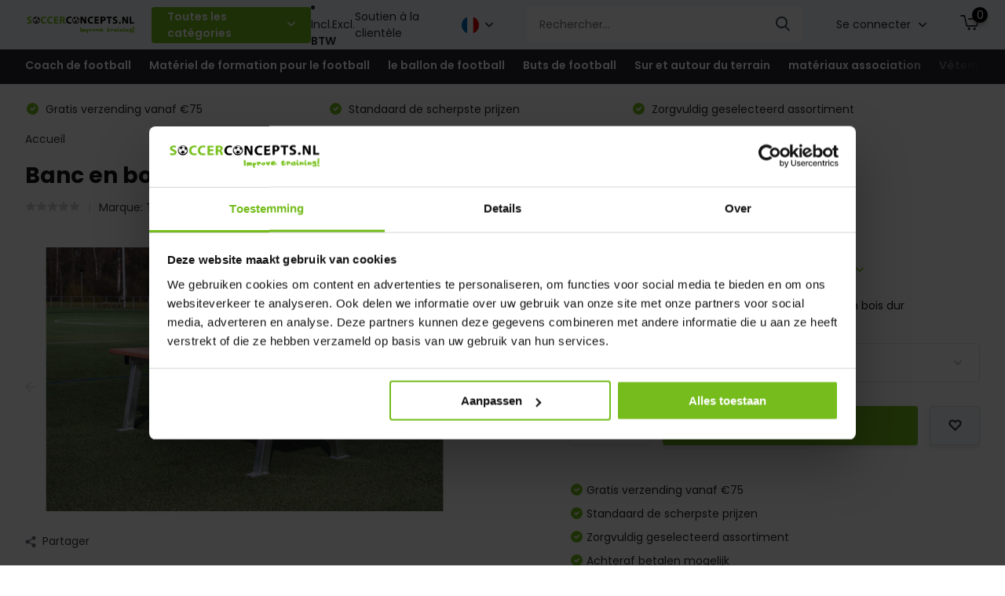

--- FILE ---
content_type: text/html;charset=utf-8
request_url: https://www.soccerconcepts.nl/fr/passenmap-leidermap-coachmap.html
body_size: 30437
content:
<!doctype html>
<html lang="fr" class="product-page enable-overflow">
	<head>
            <meta charset="utf-8"/>
<!-- [START] 'blocks/head.rain' -->
<!--

  (c) 2008-2026 Lightspeed Netherlands B.V.
  http://www.lightspeedhq.com
  Generated: 25-01-2026 @ 12:07:54

-->
<link rel="canonical" href="https://www.soccerconcepts.nl/fr/passenmap-leidermap-coachmap.html"/>
<link rel="alternate" href="https://www.soccerconcepts.nl/fr/index.rss" type="application/rss+xml" title="Nouveaux produits"/>
<meta name="robots" content="noodp,noydir"/>
<meta name="google-site-verification" content="S7z5Nq9vQOT1bor1vzbuL23yGLn_wLgI82gYuZcYTwQ"/>
<meta name="google-site-verification" content="3b007PURkpRKsM1fkmUKuUD_PYpxtkQm_A7WYWozib4"/>
<meta name="google-site-verification" content="gYlt3sVa-Sh6uvOQ27cRL1C1dFiWyu13vq3PyTKQzU4"/>
<meta property="og:url" content="https://www.soccerconcepts.nl/fr/passenmap-leidermap-coachmap.html?source=facebook"/>
<meta property="og:site_name" content="SoccerConcepts"/>
<meta property="og:title" content="Taktisport Banc en bois dur 170cm avec dossier"/>
<meta property="og:description" content="Banc en bois dur 170cm avec dossier"/>
<meta property="og:image" content="https://cdn.webshopapp.com/shops/61469/files/476440914/taktisport-banc-en-bois-dur-170cm-avec-dossier.jpg"/>
<script src="https://app.dmws.plus/shop-assets/61469/dmws-plus-loader.js?id=22bac563be46771c3ed121783e6898a9"></script>
<script>
(function(w,d,s,l,i){w[l]=w[l]||[];w[l].push({'gtm.start':
new Date().getTime(),event:'gtm.js'});var f=d.getElementsByTagName(s)[0],
j=d.createElement(s),dl=l!='dataLayer'?'&l='+l:'';j.async=true;j.src=
'https://www.googletagmanager.com/gtm.js?id='+i+dl;f.parentNode.insertBefore(j,f);
})(window,document,'script','dataLayer','GTM-WFXXDF5');
</script>
<!--[if lt IE 9]>
<script src="https://cdn.webshopapp.com/assets/html5shiv.js?2025-02-20"></script>
<![endif]-->
<!-- [END] 'blocks/head.rain' -->
		<meta http-equiv="x-ua-compatible" content="ie=edge">
		<title>Taktisport Banc en bois dur 170cm avec dossier - SoccerConcepts</title>
		<meta name="description" content="Banc en bois dur 170cm avec dossier">
		<meta name="keywords" content="Taktisport, Banc, en, bois, dur, 170cm, avec, dossier">
		<meta name="theme-color" content="#ffffff">
		<meta name="MobileOptimized" content="320">
		<meta name="HandheldFriendly" content="true">
		<meta name="viewport" content="width=device-width, initial-scale=1, initial-scale=1, minimum-scale=1, maximum-scale=1, user-scalable=no">
		<meta name="author" content="https://www.dmws.nl/">
		
		<link rel="preconnect" href="https://fonts.googleapis.com">
		<link rel="dns-prefetch" href="https://fonts.googleapis.com">
		<link rel="preconnect" href="https://ajax.googleapis.com">
		<link rel="dns-prefetch" href="https://ajax.googleapis.com">
		<link rel="preconnect" href="https://www.gstatic.com" crossorigin="anonymous">
		<link rel="dns-prefetch" href="https://www.gstatic.com" crossorigin="anonymous">
		<link rel="preconnect" href="//cdn.webshopapp.com/">
		<link rel="dns-prefetch" href="//cdn.webshopapp.com/">
    
    		<link rel="preload" href="https://fonts.googleapis.com/css?family=Poppins:300,400,500,600,700,800,900%7CPoppins:300,400,500,600,700,800,900&display=swap" as="style">
    <link rel="preload" href="https://cdn.webshopapp.com/shops/61469/themes/176200/assets/owl-carousel-min.css?20250522173956" as="style">
    <link rel="preload" href="https://cdn.webshopapp.com/shops/61469/themes/176200/assets/fancybox.css?20250522173956" as="style">
    <link rel="preload" href="https://cdn.webshopapp.com/shops/61469/themes/176200/assets/icomoon.css?20250522173956" as="style">
    <link rel="preload" href="https://cdn.webshopapp.com/shops/61469/themes/176200/assets/compete.css?20250522173956" as="style">
    <link rel="preload" href="https://cdn.webshopapp.com/shops/61469/themes/176200/assets/custom.css?20250522173956" as="style">
    
    <link rel="preload" href="https://cdn.webshopapp.com/shops/61469/themes/176200/assets/jquery-3-4-1-min.js?20250522173956" as="script">
    <link rel="preload" href="https://cdn.webshopapp.com/shops/61469/themes/176200/assets/jquery-ui.js?20250522173956" as="script">
    <link rel="preload" href="https://cdn.webshopapp.com/shops/61469/themes/176200/assets/js-cookie-min.js?20250522173956" as="script">
    <link rel="preload" href="https://cdn.webshopapp.com/shops/61469/themes/176200/assets/owl-carousel-min.js?20250522173956" as="script">
    <link rel="preload" href="https://cdn.webshopapp.com/shops/61469/themes/176200/assets/fancybox.js?20250522173956" as="script">
    <link rel="preload" href="https://cdn.webshopapp.com/shops/61469/themes/176200/assets/lazyload.js?20250522173956" as="script">
    <link rel="preload" href="https://cdn.webshopapp.com/assets/gui.js?2025-02-20" as="script">
    <link rel="preload" href="https://cdn.webshopapp.com/shops/61469/themes/176200/assets/script.js?20250522173956" as="script">
    <link rel="preload" href="https://cdn.webshopapp.com/shops/61469/themes/176200/assets/custom.js?20250522173956" as="script">
        
    <link href="https://fonts.googleapis.com/css?family=Poppins:300,400,500,600,700,800,900%7CPoppins:300,400,500,600,700,800,900&display=swap" rel="stylesheet" type="text/css">
    <link rel="stylesheet" href="https://cdn.webshopapp.com/shops/61469/themes/176200/assets/owl-carousel-min.css?20250522173956" type="text/css">
    <link rel="stylesheet" href="https://cdn.webshopapp.com/shops/61469/themes/176200/assets/fancybox.css?20250522173956" type="text/css">
    <link rel="stylesheet" href="https://cdn.webshopapp.com/shops/61469/themes/176200/assets/icomoon.css?20250522173956" type="text/css">
    <link rel="stylesheet" href="https://cdn.webshopapp.com/shops/61469/themes/176200/assets/compete.css?20250522173956" type="text/css">
    <link rel="stylesheet" href="https://cdn.webshopapp.com/shops/61469/themes/176200/assets/custom.css?20250522173956" type="text/css">
    
    <script src="https://cdn.webshopapp.com/shops/61469/themes/176200/assets/jquery-3-4-1-min.js?20250522173956"></script>

		<link rel="icon" type="image/x-icon" href="https://cdn.webshopapp.com/shops/61469/themes/176200/v/593146/assets/favicon.ico?20210317113109">
		<link rel="apple-touch-icon" href="https://cdn.webshopapp.com/shops/61469/themes/176200/v/593146/assets/favicon.ico?20210317113109">
    
    <meta name="msapplication-config" content="https://cdn.webshopapp.com/shops/61469/themes/176200/assets/browserconfig.xml?20250522173956">
<meta property="og:title" content="Taktisport Banc en bois dur 170cm avec dossier">
<meta property="og:type" content="website"> 
<meta property="og:site_name" content="SoccerConcepts">
<meta property="og:url" content="https://www.soccerconcepts.nl/">
<meta property="og:image" content="https://cdn.webshopapp.com/shops/61469/files/476440914/1000x1000x2/taktisport-banc-en-bois-dur-170cm-avec-dossier.jpg">
<meta name="twitter:title" content="Taktisport Banc en bois dur 170cm avec dossier">
<meta name="twitter:description" content="Banc en bois dur 170cm avec dossier">
<meta name="twitter:site" content="SoccerConcepts">
<meta name="twitter:card" content="https://cdn.webshopapp.com/shops/61469/themes/176200/assets/logo.png?20241029084925">
<meta name="twitter:image" content="https://cdn.webshopapp.com/shops/61469/themes/176200/v/594990/assets/big-block-bg.jpg?20210407133632">
<script type="application/ld+json">
  [
        {
      "@context": "http://schema.org",
      "@type": "Product", 
      "name": "Taktisport Banc en bois dur 170cm avec dossier",
      "url": "https://www.soccerconcepts.nl/fr/passenmap-leidermap-coachmap.html",
      "brand": "Taktisport",      "description": "Banc en bois dur 170cm avec dossier",      "image": "https://cdn.webshopapp.com/shops/61469/files/476440914/300x250x2/taktisport-banc-en-bois-dur-170cm-avec-dossier.jpg",            "mpn": "158",      "sku": "158",      "offers": {
        "@type": "Offer",
        "price": "469.00",        "url": "https://www.soccerconcepts.nl/fr/passenmap-leidermap-coachmap.html",
        "priceValidUntil": "2027-01-25",
        "priceCurrency": "EUR",
          "availability": "https://schema.org/InStock",
          "inventoryLevel": "10"
              }
          },
            {
    	"@context": "http://schema.org/",
      "@type": "Organization",
      "url": "https://www.soccerconcepts.nl/",
      "name": "SoccerConcepts",
      "legalName": "SoccerConcepts",
      "description": "Banc en bois dur 170cm avec dossier",
      "logo": "https://cdn.webshopapp.com/shops/61469/themes/176200/assets/logo.png?20241029084925",
      "image": "https://cdn.webshopapp.com/shops/61469/themes/176200/v/594990/assets/big-block-bg.jpg?20210407133632",
      "contactPoint": {
        "@type": "ContactPoint",
        "contactType": "Customer service",
        "telephone": "0487-572229"
      },
      "address": {
        "@type": "PostalAddress",
        "streetAddress": "Lageweg 28",
        "addressLocality": "",
        "postalCode": "6621BS  Dreumel",
        "addressCountry": "FR"
      }
         
    },
    { 
      "@context": "http://schema.org", 
      "@type": "WebSite", 
      "url": "https://www.soccerconcepts.nl/", 
      "name": "SoccerConcepts",
      "description": "Banc en bois dur 170cm avec dossier",
      "author": [
        {
          "@type": "Organization",
          "url": "https://www.dmws.nl/",
          "name": "DMWS B.V.",
          "address": {
            "@type": "PostalAddress",
            "streetAddress": "Klokgebouw 195 (Strijp-S)",
            "addressLocality": "Eindhoven",
            "addressRegion": "NB",
            "postalCode": "5617 AB",
            "addressCountry": "NL"
          }
        }
      ]
    }
  ]
</script>
	</head>
	<body>

    <ul class="hidden-data hidden"><li>61469</li><li>176200</li><li>ja</li><li>fr</li><li>live</li><li>info//soccerconcepts/nl</li><li>https://www.soccerconcepts.nl/fr/</li></ul><header id="top" class="scroll-active"><div class="top-wrap fixed default"><section class="main pos-r"><div class="container pos-r"><div class="d-flex align-center justify-between"><div class="d-flex align-center"><div id="mobile-menu-btn" class="d-none show-1000"><div class="hamburger"><span></span><span></span><span></span><span></span></div></div><a href="https://www.soccerconcepts.nl/fr/account/login/" class="hidden show-575-flex"><i class="icon-login"></i></a><div id="logo" class="d-flex align-center"><a href="https://www.soccerconcepts.nl/fr/" accesskey="h"><img class="hide-1000 desktop-logo" src="https://cdn.webshopapp.com/shops/61469/themes/176200/assets/logo.png?20241029084925" alt="SoccerConcepts" height="50" width="150" /><img class="d-none show-1000 mobile-logo" src="https://cdn.webshopapp.com/shops/61469/themes/176200/v/592968/assets/logo-mobile.png?20210317104701" alt="SoccerConcepts" height="50" width="150" /></a><div id="catbtn" class="hide-1000 btn-wrap"><a href="https://www.soccerconcepts.nl/fr/catalog/" class="btn">Toutes les catégories <i class="icon-arrow-down"></i></a><div class="categorymenu"><div class="wrap d-flex"><ul class="maincategories"><li data-attribute="coach-de-football"><a href="https://www.soccerconcepts.nl/fr/coach-de-football/">Coach de football <i class="icon-arrow-right"></i></a></li><li data-attribute="materiel-de-formation-pour-le-football"><a href="https://www.soccerconcepts.nl/fr/materiel-de-formation-pour-le-football/">Matériel de formation pour le football <i class="icon-arrow-right"></i></a></li><li data-attribute="le-ballon-de-football"><a href="https://www.soccerconcepts.nl/fr/le-ballon-de-football/">le ballon de football <i class="icon-arrow-right"></i></a></li><li data-attribute="buts-de-football"><a href="https://www.soccerconcepts.nl/fr/buts-de-football/">Buts de football <i class="icon-arrow-right"></i></a></li><li data-attribute="sur-et-autour-du-terrain"><a href="https://www.soccerconcepts.nl/fr/sur-et-autour-du-terrain/">Sur et autour du terrain <i class="icon-arrow-right"></i></a></li><li data-attribute="materiaux-association"><a href="https://www.soccerconcepts.nl/fr/materiaux-association/">matériaux association <i class="icon-arrow-right"></i></a></li><li data-attribute="vetements-dequipe"><a href="https://www.soccerconcepts.nl/fr/vetements-dequipe/">Vêtements d&#039;équipe <i class="icon-arrow-right"></i></a></li><li data-attribute="plus-de-sports"><a href="https://www.soccerconcepts.nl/fr/plus-de-sports/">Plus de sports <i class="icon-arrow-right"></i></a></li><li data-attribute="nouveau"><a href="https://www.soccerconcepts.nl/fr/nouveau/">Nouveau <i class="icon-arrow-right"></i></a></li><li data-attribute="partenaire"><a href="https://www.soccerconcepts.nl/fr/partenaire/">Partenaire <i class="icon-arrow-right"></i></a></li></ul><div class="subcategories"><div class="wrapper" data-category="coach-de-football"><h4>Coach de football</h4><ul><li class="sub"><a href="https://www.soccerconcepts.nl/fr/coach-de-football/coachmappen/">Coachmappen</a></li></ul><ul><li class="sub"><a href="https://www.soccerconcepts.nl/fr/coach-de-football/tableaux-tactiques/">Tableaux tactiques</a></li></ul><ul><li class="sub"><a href="https://www.soccerconcepts.nl/fr/coach-de-football/carnet-de-terrain-de-jeu/">Carnet de terrain de jeu</a></li></ul><ul><li class="sub"><a href="https://www.soccerconcepts.nl/fr/coach-de-football/taktifol-playfield-foil/">Taktifol Playfield Foil</a></li></ul><ul><li class="sub"><a href="https://www.soccerconcepts.nl/fr/coach-de-football/ensembles-daimants/">ensembles d&#039;aimants</a></li></ul><ul><li class="sub"><a href="https://www.soccerconcepts.nl/fr/coach-de-football/logiciel-danalyse-de-football-et-de-video/">Logiciel d&#039;analyse de football et de vidéo </a></li></ul><ul><li class="sub"><a href="https://www.soccerconcepts.nl/fr/coach-de-football/entraineur-de-football-aux-aides-techniques/">Entraîneur de football aux aides techniques</a></li></ul><ul><li class="sub"><a href="https://www.soccerconcepts.nl/fr/coach-de-football/entraineur-de-football-en-salle/">Entraîneur de football en salle</a></li></ul><ul><li class="sub"><a href="https://www.soccerconcepts.nl/fr/coach-de-football/vetements-dentraineur-de-football/">Vêtements d&#039;entraîneur de football</a></li></ul><ul><li class="sub"><a href="https://www.soccerconcepts.nl/fr/coach-de-football/materiel-dentrainement-de-football/">Matériel d&#039;entraînement de football</a></li></ul></div><div class="wrapper" data-category="materiel-de-formation-pour-le-football"><h4>Matériel de formation pour le football</h4><ul><li class="sub"><a href="https://www.soccerconcepts.nl/fr/materiel-de-formation-pour-le-football/poupees-de-coup-franc-et-mannequins/">Poupées de coup-franc et mannequins</a></li></ul><ul><li class="sub"><a href="https://www.soccerconcepts.nl/fr/materiel-de-formation-pour-le-football/materiel-de-formation/">Matériel de formation</a></li></ul><ul><li class="sub"><a href="https://www.soccerconcepts.nl/fr/materiel-de-formation-pour-le-football/definit-haies-23cm-31cm-39cm-reglables-haies-ensem/">Définit Haies 23cm, 31cm, 39cm, réglables haies ensembles</a></li></ul><ul><li class="sub"><a href="https://www.soccerconcepts.nl/fr/materiel-de-formation-pour-le-football/echelles-walk/">Échelles Walk</a></li></ul><ul><li class="sub"><a href="https://www.soccerconcepts.nl/fr/materiel-de-formation-pour-le-football/football-sur-pion/">Football sur pion</a></li></ul><ul><li class="sub"><a href="https://www.soccerconcepts.nl/fr/materiel-de-formation-pour-le-football/chapeaux-dentrainement/">Chapeaux d&#039;entraînement</a></li></ul><ul><li class="sub"><a href="https://www.soccerconcepts.nl/fr/materiel-de-formation-pour-le-football/vitesse-et-agilty/">Vitesse et agilty</a></li></ul><ul><li class="sub"><a href="https://www.soccerconcepts.nl/fr/materiel-de-formation-pour-le-football/compteurs-de-vitesse-pour-le-football/">Compteurs de vitesse pour le football</a></li></ul><ul><li class="sub"><a href="https://www.soccerconcepts.nl/fr/materiel-de-formation-pour-le-football/activite-clinique-location/">Activité, Clinique, Location</a></li></ul><ul><li class="sub"><a href="https://www.soccerconcepts.nl/fr/materiel-de-formation-pour-le-football/keeper-materiaux/">Keeper Matériaux</a></li></ul><ul><li class="sub"><a href="https://www.soccerconcepts.nl/fr/materiel-de-formation-pour-le-football/hall-et-formation-interieure/">Hall et formation intérieure</a></li></ul><ul><li class="sub"><a href="https://www.soccerconcepts.nl/fr/materiel-de-formation-pour-le-football/canon-a-boulets/">Canon à boulets</a></li></ul><ul><li class="sub"><a href="https://www.soccerconcepts.nl/fr/materiel-de-formation-pour-le-football/filets-de-volley-de-pied/">Filets de volley de pied</a></li></ul><ul><li class="sub"><a href="https://www.soccerconcepts.nl/fr/materiel-de-formation-pour-le-football/batons-de-slalom/">Bâtons de slalom</a></li></ul><ul><li class="sub"><a href="https://www.soccerconcepts.nl/fr/materiel-de-formation-pour-le-football/chook-volley-pied-rebounder/">Chook-volley pied-Rebounder</a></li></ul><ul><li class="sub"><a href="https://www.soccerconcepts.nl/fr/materiel-de-formation-pour-le-football/ecole-de-football/">École de football</a></li></ul><ul><li class="sub"><a href="https://www.soccerconcepts.nl/fr/materiel-de-formation-pour-le-football/formation-maison-et-jardin/">Formation maison et jardin</a></li></ul><ul><li class="sub"><a href="https://www.soccerconcepts.nl/fr/materiel-de-formation-pour-le-football/entrainement-sur-gazon-artificiel/">Entraînement sur gazon artificiel</a></li></ul><ul><li class="sub"><a href="https://www.soccerconcepts.nl/fr/materiel-de-formation-pour-le-football/fitness-rehabilitation/">Fitness + Réhabilitation</a></li></ul><ul><li class="sub"><a href="https://www.soccerconcepts.nl/fr/materiel-de-formation-pour-le-football/supplementen/">Supplementen</a></li></ul></div><div class="wrapper" data-category="le-ballon-de-football"><h4>le ballon de football</h4><ul><li class="sub"><a href="https://www.soccerconcepts.nl/fr/le-ballon-de-football/ballons-dentrainement/">Ballons d&#039;entraînement</a></li></ul><ul><li class="sub"><a href="https://www.soccerconcepts.nl/fr/le-ballon-de-football/balles-de-jeu/">Balles de jeu</a></li></ul><ul><li class="sub"><a href="https://www.soccerconcepts.nl/fr/le-ballon-de-football/zaalvoetbal-futsal/">Zaalvoetbal Futsal</a></li></ul><ul><li class="sub"><a href="https://www.soccerconcepts.nl/fr/le-ballon-de-football/ballons-de-football-speciaux/">Ballons de football spéciaux</a></li></ul><ul><li class="sub"><a href="https://www.soccerconcepts.nl/fr/le-ballon-de-football/trainingsbal-met-koord/">Trainingsbal met koord</a></li></ul><ul><li class="sub"><a href="https://www.soccerconcepts.nl/fr/le-ballon-de-football/kleine-voetballen/">Kleine  voetballen</a></li></ul><ul><li class="sub"><a href="https://www.soccerconcepts.nl/fr/le-ballon-de-football/chariot-a-balles/">Chariot à balles</a></li></ul><ul><li class="sub"><a href="https://www.soccerconcepts.nl/fr/le-ballon-de-football/sacs-et-filets-balles-balles/">Sacs et filets Balles Balles</a></li></ul><ul><li class="sub"><a href="https://www.soccerconcepts.nl/fr/le-ballon-de-football/filets-a-balles/">Filets à balles</a></li></ul><ul><li class="sub"><a href="https://www.soccerconcepts.nl/fr/le-ballon-de-football/balhouder/">balhouder</a></li></ul><ul><li class="sub"><a href="https://www.soccerconcepts.nl/fr/le-ballon-de-football/ballenpomp/">Ballenpomp</a></li></ul><ul><li class="sub"><a href="https://www.soccerconcepts.nl/fr/le-ballon-de-football/dressing-et-ballenhok/">Dressing et ballenhok</a></li></ul><ul><li class="sub"><a href="https://www.soccerconcepts.nl/fr/le-ballon-de-football/football-dentretien/">Football d&#039;entretien</a></li></ul></div><div class="wrapper" data-category="buts-de-football"><h4>Buts de football</h4><ul><li class="sub"><a href="https://www.soccerconcepts.nl/fr/buts-de-football/entierement-soudes-aluminium-buts-de-soccer/">Entièrement soudés, Aluminium Buts de soccer</a></li></ul><ul><li class="sub"><a href="https://www.soccerconcepts.nl/fr/buts-de-football/voetbaldoelen-5x2/">Voetbaldoelen 5x2</a></li></ul><ul><li class="sub"><a href="https://www.soccerconcepts.nl/fr/buts-de-football/mini-buts/">Mini buts</a></li><ul><li><a href="https://www.soccerconcepts.nl/fr/buts-de-football/mini-buts/objectifs-de-formation/">Objectifs de formation</a></li></ul></ul><ul><li class="sub"><a href="https://www.soccerconcepts.nl/fr/buts-de-football/inklapbare-voetbaldoelen/">inklapbare voetbaldoelen</a></li></ul><ul><li class="sub"><a href="https://www.soccerconcepts.nl/fr/buts-de-football/objectifs-pour-la-maison-et-le-jardin/">Objectifs pour la maison et le jardin</a></li></ul><ul><li class="sub"><a href="https://www.soccerconcepts.nl/fr/buts-de-football/joueurs/">joueurs</a></li></ul><ul><li class="sub"><a href="https://www.soccerconcepts.nl/fr/buts-de-football/but-de-football-avec-des-trous/">But de football avec des trous</a></li></ul><ul><li class="sub"><a href="https://www.soccerconcepts.nl/fr/buts-de-football/aluminium-voetbaldoelen/">Aluminium voetbaldoelen</a></li></ul><ul><li class="sub"><a href="https://www.soccerconcepts.nl/fr/buts-de-football/buts-amovibles-pour-la-formation/">buts amovibles pour la formation</a></li></ul><ul><li class="sub"><a href="https://www.soccerconcepts.nl/fr/buts-de-football/objectifs-fixes-objectifs-en-jeu/">objectifs fixes (objectifs en jeu)</a></li></ul><ul><li class="sub"><a href="https://www.soccerconcepts.nl/fr/buts-de-football/grote-voetbaldoelen/">Grote voetbaldoelen</a></li></ul><ul><li class="sub"><a href="https://www.soccerconcepts.nl/fr/buts-de-football/buts-de-football-rotatifs/">Buts de football rotatifs</a></li></ul><ul><li class="sub"><a href="https://www.soccerconcepts.nl/fr/buts-de-football/objectifs-anti-vandalisme/">objectifs Anti-Vandalisme</a></li></ul><ul><li class="sub"><a href="https://www.soccerconcepts.nl/fr/buts-de-football/objectifs-de-formation-pour-la-pratique-du-footbal/">Objectifs de formation pour la pratique du football</a></li></ul><ul><li class="sub"><a href="https://www.soccerconcepts.nl/fr/buts-de-football/definit-buts-et-objectifs/">Définit Buts et objectifs</a></li></ul></div><div class="wrapper" data-category="sur-et-autour-du-terrain"><h4>Sur et autour du terrain</h4><ul><li class="sub"><a href="https://www.soccerconcepts.nl/fr/sur-et-autour-du-terrain/equipement-de-terrain/">Équipement de terrain</a></li><ul><li><a href="https://www.soccerconcepts.nl/fr/sur-et-autour-du-terrain/equipement-de-terrain/drapeaux-de-coin/">Drapeaux de coin</a></li><li><a href="https://www.soccerconcepts.nl/fr/sur-et-autour-du-terrain/equipement-de-terrain/mats-de-drapeau-dangle/">Mâts de drapeau d&#039;angle</a></li><li><a href="https://www.soccerconcepts.nl/fr/sur-et-autour-du-terrain/equipement-de-terrain/tableaux-daffichage/">Tableaux d&#039;affichage</a></li><li><a href="https://www.soccerconcepts.nl/fr/sur-et-autour-du-terrain/equipement-de-terrain/attrape-balles/">Attrape-balles</a></li><li><a href="https://www.soccerconcepts.nl/fr/sur-et-autour-du-terrain/equipement-de-terrain/filets-pour-attraper-les-balles/">Filets pour attraper les balles</a></li><li><a href="https://www.soccerconcepts.nl/fr/sur-et-autour-du-terrain/equipement-de-terrain/" class="more">Tout afficher</a></li></ul></ul><ul><li class="sub"><a href="https://www.soccerconcepts.nl/fr/sur-et-autour-du-terrain/veldmaterialen/">Veldmaterialen</a></li><ul><li><a href="https://www.soccerconcepts.nl/fr/sur-et-autour-du-terrain/veldmaterialen/cabines-et-bancs-de-football/">Cabines et bancs de football</a></li><li><a href="https://www.soccerconcepts.nl/fr/sur-et-autour-du-terrain/veldmaterialen/bancs-et-bancs-dentrainement/">Bancs et bancs d&#039;entraînement</a></li><li><a href="https://www.soccerconcepts.nl/fr/sur-et-autour-du-terrain/veldmaterialen/champ-de-panna-et-cage-de-panna/">Champ de panna et cage de panna</a></li><li><a href="https://www.soccerconcepts.nl/fr/sur-et-autour-du-terrain/veldmaterialen/baby-foot/">Baby-foot</a></li></ul></ul><ul><li class="sub"><a href="https://www.soccerconcepts.nl/fr/sur-et-autour-du-terrain/filets-de-but-de-football/">Filets de but de football</a></li><ul><li><a href="https://www.soccerconcepts.nl/fr/sur-et-autour-du-terrain/filets-de-but-de-football/materiel-dexercice/">Matériel d&#039;exercice</a></li><li><a href="https://www.soccerconcepts.nl/fr/sur-et-autour-du-terrain/filets-de-but-de-football/nets-7m-x-2m/">Nets 7m x 2m</a></li><li><a href="https://www.soccerconcepts.nl/fr/sur-et-autour-du-terrain/filets-de-but-de-football/andere-maten/">Andere Maten</a></li><li><a href="https://www.soccerconcepts.nl/fr/sur-et-autour-du-terrain/filets-de-but-de-football/materiaux-de-fixation/">Matériaux de fixation</a></li><li><a href="https://www.soccerconcepts.nl/fr/sur-et-autour-du-terrain/filets-de-but-de-football/murs-cibles/">Murs cibles</a></li></ul></ul></div><div class="wrapper" data-category="materiaux-association"><h4>matériaux association</h4><ul><li class="sub"><a href="https://www.soccerconcepts.nl/fr/materiaux-association/arbitres/">arbitres</a></li><ul><li><a href="https://www.soccerconcepts.nl/fr/materiaux-association/arbitres/grensrechtervlaggen/"> Grensrechtervlaggen</a></li><li><a href="https://www.soccerconcepts.nl/fr/materiaux-association/arbitres/scheidsrechtersfluit/">Scheidsrechtersfluit</a></li><li><a href="https://www.soccerconcepts.nl/fr/materiaux-association/arbitres/montres-darbitre/">Montres d&#039;arbitre</a></li><li><a href="https://www.soccerconcepts.nl/fr/materiaux-association/arbitres/scheidsrechterkaarten/">scheidsrechterkaarten</a></li></ul></ul><ul><li class="sub"><a href="https://www.soccerconcepts.nl/fr/materiaux-association/materiel-dentretien/">Matériel d&#039;entretien </a></li><ul><li><a href="https://www.soccerconcepts.nl/fr/materiaux-association/materiel-dentretien/verzorgingstas/">Verzorgingstas</a></li><li><a href="https://www.soccerconcepts.nl/fr/materiaux-association/materiel-dentretien/voetbal-tape/">Voetbal tape</a></li></ul></ul><ul><li class="sub"><a href="https://www.soccerconcepts.nl/fr/materiaux-association/bouteille-deau-et-porte-bouteilles-deau/">Bouteille d&#039;eau et porte-bouteilles d&#039;eau</a></li><ul><li><a href="https://www.soccerconcepts.nl/fr/materiaux-association/bouteille-deau-et-porte-bouteilles-deau/bouteille-casier-a-bouteilles-bouteille-deau/">Bouteille, Casier à bouteilles. bouteille d&#039;eau</a></li><li><a href="https://www.soccerconcepts.nl/fr/materiaux-association/bouteille-deau-et-porte-bouteilles-deau/bouteilles-deau/">Bouteilles d&#039;eau</a></li><li><a href="https://www.soccerconcepts.nl/fr/materiaux-association/bouteille-deau-et-porte-bouteilles-deau/sac-deau/">Sac d&#039;eau</a></li></ul></ul><ul><li class="sub"><a href="https://www.soccerconcepts.nl/fr/materiaux-association/cantine-et-clubhouse/">Cantine et Clubhouse</a></li><ul><li><a href="https://www.soccerconcepts.nl/fr/materiaux-association/cantine-et-clubhouse/vestiaire/">Vestiaire</a></li><li><a href="https://www.soccerconcepts.nl/fr/materiaux-association/cantine-et-clubhouse/nettoyage/">Nettoyage</a></li></ul></ul><ul><li class="sub"><a href="https://www.soccerconcepts.nl/fr/materiaux-association/pupillenvoetbal-2017-2018/">Pupillenvoetbal 2017-2018</a></li></ul><ul><li class="sub"><a href="https://www.soccerconcepts.nl/fr/materiaux-association/location-evenement-ou-clinique/">Location, événement ou clinique</a></li></ul><ul><li class="sub"><a href="https://www.soccerconcepts.nl/fr/materiaux-association/articles-de-football/">Articles de football</a></li></ul><ul><li class="sub"><a href="https://www.soccerconcepts.nl/fr/materiaux-association/recompenses-sportives/">Récompenses sportives</a></li></ul><ul><li class="sub"><a href="https://www.soccerconcepts.nl/fr/materiaux-association/equipement-de-football-aux-couleurs-du-club/">Équipement de football aux couleurs du club</a></li><ul><li><a href="https://www.soccerconcepts.nl/fr/materiaux-association/equipement-de-football-aux-couleurs-du-club/bleu-blanc/">Bleu Blanc</a></li><li><a href="https://www.soccerconcepts.nl/fr/materiaux-association/equipement-de-football-aux-couleurs-du-club/rouge-blanc/">rouge blanc</a></li><li><a href="https://www.soccerconcepts.nl/fr/materiaux-association/equipement-de-football-aux-couleurs-du-club/jaune-et-blanc/">Jaune et Blanc</a></li><li><a href="https://www.soccerconcepts.nl/fr/materiaux-association/equipement-de-football-aux-couleurs-du-club/vert-blanc/">Vert Blanc</a></li><li><a href="https://www.soccerconcepts.nl/fr/materiaux-association/equipement-de-football-aux-couleurs-du-club/noir-et-blanc/">Noir et Blanc</a></li><li><a href="https://www.soccerconcepts.nl/fr/materiaux-association/equipement-de-football-aux-couleurs-du-club/" class="more">Tout afficher</a></li></ul></ul></div><div class="wrapper" data-category="vetements-dequipe"><h4>Vêtements d&#039;équipe</h4><ul><li class="sub"><a href="https://www.soccerconcepts.nl/fr/vetements-dequipe/vetements-dequipe-a-sublimation/">Vêtements d&#039;équipe à sublimation</a></li></ul><ul><li class="sub"><a href="https://www.soccerconcepts.nl/fr/vetements-dequipe/uniformes-dequipe/">Uniformes d&#039;équipe</a></li></ul><ul><li class="sub"><a href="https://www.soccerconcepts.nl/fr/vetements-dequipe/offre-du-club-vetements-dequipe/">Offre du club Vêtements d&#039;équipe</a></li></ul><ul><li class="sub"><a href="https://www.soccerconcepts.nl/fr/vetements-dequipe/accessoires/">Accessoires</a></li><ul><li><a href="https://www.soccerconcepts.nl/fr/vetements-dequipe/accessoires/voetbal-hesjes/">voetbal hesjes</a></li><li><a href="https://www.soccerconcepts.nl/fr/vetements-dequipe/accessoires/sacs/">Sacs</a></li><li><a href="https://www.soccerconcepts.nl/fr/vetements-dequipe/accessoires/fournitures-dequipe/">Fournitures d&#039;équipe</a></li><li><a href="https://www.soccerconcepts.nl/fr/vetements-dequipe/accessoires/vetements-et-accessoires-de-gardien-de-but/">Vêtements et accessoires de gardien de but</a></li><li><a href="https://www.soccerconcepts.nl/fr/vetements-dequipe/accessoires/brassards-de-capitaine/">Brassards de capitaine</a></li><li><a href="https://www.soccerconcepts.nl/fr/vetements-dequipe/accessoires/" class="more">Tout afficher</a></li></ul></ul></div><div class="wrapper" data-category="plus-de-sports"><h4>Plus de sports</h4><ul><li class="sub"><a href="https://www.soccerconcepts.nl/fr/plus-de-sports/concepts-du-hockey/">Concepts du hockey</a></li></ul><ul><li class="sub"><a href="https://www.soccerconcepts.nl/fr/plus-de-sports/concepts-du-korfball/">Concepts du Korfball</a></li></ul><ul><li class="sub"><a href="https://www.soccerconcepts.nl/fr/plus-de-sports/notions-de-volley-ball/">Notions de volley-ball</a></li></ul><ul><li class="sub"><a href="https://www.soccerconcepts.nl/fr/plus-de-sports/notions-de-handball/">Notions de handball</a></li></ul><ul><li class="sub"><a href="https://www.soccerconcepts.nl/fr/plus-de-sports/concepts-de-rugby/">Concepts de rugby</a></li></ul><ul><li class="sub"><a href="https://www.soccerconcepts.nl/fr/plus-de-sports/concepts-de-golf/">Concepts de golf</a></li></ul><ul><li class="sub"><a href="https://www.soccerconcepts.nl/fr/plus-de-sports/concepts-de-basket-ball/">Concepts de basket-ball</a></li></ul><ul><li class="sub"><a href="https://www.soccerconcepts.nl/fr/plus-de-sports/concepts-de-hockey-sur-glace/">Concepts de hockey sur glace</a></li></ul><ul><li class="sub"><a href="https://www.soccerconcepts.nl/fr/plus-de-sports/concepts-de-tennis-de-table/">Concepts de tennis de table</a></li></ul><ul><li class="sub"><a href="https://www.soccerconcepts.nl/fr/plus-de-sports/taktifol-foil-non-sportif/">Taktifol Foil Non Sportif</a></li></ul><ul><li class="sub"><a href="https://www.soccerconcepts.nl/fr/plus-de-sports/concepts-de-water-polo/">Concepts de water-polo</a></li></ul><ul><li class="sub"><a href="https://www.soccerconcepts.nl/fr/plus-de-sports/concepts-de-floorball/">Concepts de floorball</a></li></ul><ul><li class="sub"><a href="https://www.soccerconcepts.nl/fr/plus-de-sports/concepts-de-padel-et-de-tennis/">Concepts de padel et de tennis</a></li></ul></div><div class="wrapper" data-category="nouveau"><h4>Nouveau</h4><ul><li class="sub"><a href="https://www.soccerconcepts.nl/fr/nouveau/deal-de-la-semaine/">Deal de la Semaine</a></li></ul></div><div class="wrapper" data-category="partenaire"><h4>Partenaire</h4><ul><li class="sub"><a href="https://www.soccerconcepts.nl/fr/partenaire/vous-souhaitez-devenir-un-club-partenaire-de-socce/">Vous souhaitez devenir un club partenaire de SoccerConcepts ?</a></li></ul><ul><li class="sub"><a href="https://www.soccerconcepts.nl/fr/partenaire/partenaire-de-revente-de-soccerconcepts/">Partenaire de revente de SoccerConcepts ?</a></li></ul><ul><li class="sub"><a href="https://www.soccerconcepts.nl/fr/partenaire/des-concepts-intelligents-pour-les-clubs-de-footba/">Des concepts intelligents pour les clubs de football</a></li></ul></div></div></div></div></div></div></div><div class="d-flex align-center justify-end top-nav"><script style="display:none;">
    var dmws_plus_w8gt0_exclVatText = 'Excl BTW';
    var dmws_plus_w8gt0_inclVatText = 'Incl Btw';
  </script><li id="dmws-p_w8g3t0-vat-switch"><div id="dmws-p_w8g3t0-vat-toggle" class="active"><span data-switch="incl" class="active">Incl.</span><span data-switch="excl" >Excl.</span></div><b>BTW</b></li><a href="/service/" class="hide-1000">Soutien à la clientèle</a><div class="lang with-drop list hide-768"><div class="current"><img class="lazy" src="https://cdn.webshopapp.com/shops/61469/themes/176200/assets/lazy-preload.jpg?20250522173956" data-src="https://cdn.webshopapp.com/shops/61469/themes/176200/assets/flag-fr.svg?20250522173956" alt="Français" width="22" height="22"><span><i class="icon-arrow-down"></i></span></div><div class="dropdown"><ul><li><a title="Nederlands" lang="nl" href="https://www.soccerconcepts.nl/nl/go/product/14142755"><img class="lazy" src="https://cdn.webshopapp.com/shops/61469/themes/176200/assets/lazy-preload.jpg?20250522173956" data-src="https://cdn.webshopapp.com/shops/61469/themes/176200/assets/flag-nl.svg?20250522173956" alt="Nederlands" width="18" height="18"><span>Nederlands</span></a></li><li><a title="Français" lang="fr" href="https://www.soccerconcepts.nl/fr/go/product/14142755"><img class="lazy" src="https://cdn.webshopapp.com/shops/61469/themes/176200/assets/lazy-preload.jpg?20250522173956" data-src="https://cdn.webshopapp.com/shops/61469/themes/176200/assets/flag-fr.svg?20250522173956" alt="Français" width="18" height="18"><span>Français</span></a></li></ul></div></div><div id="showSearch" class="hide-575"><input type="search" value="" placeholder="Rechercher..."><button type="submit" title="Rechercher" disabled="disabled"><i class="icon-search"></i></button></div><div class="login with-drop hide-575"><a href="https://www.soccerconcepts.nl/fr/account/login/"><span>Se connecter <i class="icon-arrow-down"></i></span></a><div class="dropdown"><form method="post" id="formLogin" action="https://www.soccerconcepts.nl/fr/account/loginPost/?return=https://www.soccerconcepts.nl/fr/passenmap-leidermap-coachmap.html"><h3>Se connecter</h3><p>Rendez la commande encore plus facile!</p><div><label for="formLoginEmail">Adresse courriel<span class="c-negatives">*</span></label><input type="email" id="formLoginEmail" name="email" placeholder="Adresse courriel" autocomplete='email' tabindex=1 required></div><div><label for="formLoginPassword">Mot de passe</label><a href="https://www.soccerconcepts.nl/fr/account/password/" class="forgot" tabindex=6>Mot de passe oublié?</a><input type="password" id="formLoginPassword" name="password" placeholder="Mot de passe" autocomplete="current-password" tabindex=2 required></div><div><input type="hidden" name="key" value="3cb934c5e4d787ef089264326861f7f0" /><input type="hidden" name="type" value="login" /><button type="submit" onclick="$('#formLogin').submit(); return false;" class="btn" tabindex=3>Se connecter</button></div></form><div><p class="register">Pas encore de compte? <a href="https://www.soccerconcepts.nl/fr/account/register/" tabindex=5>S&#039;inscrire</a></p></div></div></div><div class="cart with-drop"><a href="https://www.soccerconcepts.nl/fr/cart/" class="count"><span class="dmws-p_w8fzr7_m2-module-cart-count-override">0</span><i class="icon-cart2"></i></a><div class="dropdown"><h3>Panier</h3><i class="icon-close hidden show-575"></i><p>Votre panier est vide</p></div></div></div></div></div><div class="search-autocomplete"><div id="searchExpanded"><div class="container pos-r d-flex align-center"><form action="https://www.soccerconcepts.nl/fr/search/" method="get" id="formSearch"  class="search-form d-flex align-center"  data-search-type="desktop"><span onclick="$(this).closest('form').submit();" title="Rechercher" class="search-icon"><i class="icon-search"></i></span><input type="text" name="q" autocomplete="off"  value="" placeholder="Rechercher" class="standard-input" data-input="desktop"/></form><div class="close hide-575">Fermer</div></div><div class="overlay hide-575"></div></div><div class="container pos-r"><div id="searchResults" class="results-wrap with-filter with-cats" data-search-type="desktop"><div class="close"><i class="icon-close"></i></div><h4>Catégories</h4><div class="categories hidden"><ul class="d-flex"></ul></div><div class="d-flex justify-between"><div class="filter-scroll-wrap"><div class="filter-scroll"><div class="subtitle title-font">Filtres</div><form data-search-type="desktop"><div class="filter-boxes"><div class="filter-wrap sort"><select name="sort" class="custom-select"></select></div></div><div class="filter-boxes custom-filters"></div></form></div></div><ul class="search-products products-livesearch"></ul></div><div class="more"><a href="#" class="btn accent">Afficher tous les résultats <span>(0)</span></a></div></div></div></div></section><section id="menu" class="hide-1000 megamenu"><div class="container"><nav class="menu"><ul class="d-flex align-center"><li class="item has-children"><a class="itemLink" href="https://www.soccerconcepts.nl/fr/coach-de-football/" title="Coach de football">Coach de football</a><ul class="subnav"><li class="count">64 producten in Coach de football</li><li class="subitem"><a class="subitemLink " href="https://www.soccerconcepts.nl/fr/coach-de-football/coachmappen/" title="Coachmappen">Coachmappen</a></li><li class="subitem"><a class="subitemLink " href="https://www.soccerconcepts.nl/fr/coach-de-football/tableaux-tactiques/" title="Tableaux tactiques">Tableaux tactiques</a></li><li class="subitem"><a class="subitemLink " href="https://www.soccerconcepts.nl/fr/coach-de-football/carnet-de-terrain-de-jeu/" title="Carnet de terrain de jeu">Carnet de terrain de jeu</a></li><li class="subitem"><a class="subitemLink " href="https://www.soccerconcepts.nl/fr/coach-de-football/taktifol-playfield-foil/" title="Taktifol Playfield Foil">Taktifol Playfield Foil</a></li><li class="subitem"><a class="subitemLink " href="https://www.soccerconcepts.nl/fr/coach-de-football/ensembles-daimants/" title="ensembles d&#039;aimants">ensembles d&#039;aimants</a></li><li class="subitem"><a class="subitemLink " href="https://www.soccerconcepts.nl/fr/coach-de-football/logiciel-danalyse-de-football-et-de-video/" title="Logiciel d&#039;analyse de football et de vidéo ">Logiciel d&#039;analyse de football et de vidéo </a></li><li class="subitem"><a class="subitemLink " href="https://www.soccerconcepts.nl/fr/coach-de-football/entraineur-de-football-aux-aides-techniques/" title="Entraîneur de football aux aides techniques">Entraîneur de football aux aides techniques</a></li><li class="subitem"><a class="subitemLink " href="https://www.soccerconcepts.nl/fr/coach-de-football/entraineur-de-football-en-salle/" title="Entraîneur de football en salle">Entraîneur de football en salle</a></li><li class="subitem"><a class="subitemLink " href="https://www.soccerconcepts.nl/fr/coach-de-football/vetements-dentraineur-de-football/" title="Vêtements d&#039;entraîneur de football">Vêtements d&#039;entraîneur de football</a></li><li class="subitem"><a class="subitemLink " href="https://www.soccerconcepts.nl/fr/coach-de-football/materiel-dentrainement-de-football/" title="Matériel d&#039;entraînement de football">Matériel d&#039;entraînement de football</a></li></ul></li><li class="item has-children"><a class="itemLink" href="https://www.soccerconcepts.nl/fr/materiel-de-formation-pour-le-football/" title="Matériel de formation pour le football">Matériel de formation pour le football</a><ul class="subnav"><li class="count">133 producten in Matériel de formation pour le football</li><li class="subitem"><a class="subitemLink " href="https://www.soccerconcepts.nl/fr/materiel-de-formation-pour-le-football/poupees-de-coup-franc-et-mannequins/" title="Poupées de coup-franc et mannequins">Poupées de coup-franc et mannequins</a></li><li class="subitem"><a class="subitemLink " href="https://www.soccerconcepts.nl/fr/materiel-de-formation-pour-le-football/materiel-de-formation/" title="Matériel de formation">Matériel de formation</a></li><li class="subitem"><a class="subitemLink " href="https://www.soccerconcepts.nl/fr/materiel-de-formation-pour-le-football/definit-haies-23cm-31cm-39cm-reglables-haies-ensem/" title="Définit Haies 23cm, 31cm, 39cm, réglables haies ensembles">Définit Haies 23cm, 31cm, 39cm, réglables haies ensembles</a></li><li class="subitem"><a class="subitemLink " href="https://www.soccerconcepts.nl/fr/materiel-de-formation-pour-le-football/echelles-walk/" title="Échelles Walk">Échelles Walk</a></li><li class="subitem"><a class="subitemLink " href="https://www.soccerconcepts.nl/fr/materiel-de-formation-pour-le-football/football-sur-pion/" title="Football sur pion">Football sur pion</a></li><li class="subitem"><a class="subitemLink " href="https://www.soccerconcepts.nl/fr/materiel-de-formation-pour-le-football/chapeaux-dentrainement/" title="Chapeaux d&#039;entraînement">Chapeaux d&#039;entraînement</a></li><li class="subitem"><a class="subitemLink " href="https://www.soccerconcepts.nl/fr/materiel-de-formation-pour-le-football/vitesse-et-agilty/" title="Vitesse et agilty">Vitesse et agilty</a></li><li class="subitem"><a class="subitemLink " href="https://www.soccerconcepts.nl/fr/materiel-de-formation-pour-le-football/compteurs-de-vitesse-pour-le-football/" title="Compteurs de vitesse pour le football">Compteurs de vitesse pour le football</a></li><li class="subitem"><a class="subitemLink " href="https://www.soccerconcepts.nl/fr/materiel-de-formation-pour-le-football/activite-clinique-location/" title="Activité, Clinique, Location">Activité, Clinique, Location</a></li><li class="subitem"><a class="subitemLink " href="https://www.soccerconcepts.nl/fr/materiel-de-formation-pour-le-football/keeper-materiaux/" title="Keeper Matériaux">Keeper Matériaux</a></li><li class="subitem"><a class="subitemLink " href="https://www.soccerconcepts.nl/fr/materiel-de-formation-pour-le-football/hall-et-formation-interieure/" title="Hall et formation intérieure">Hall et formation intérieure</a></li><li class="subitem"><a class="subitemLink " href="https://www.soccerconcepts.nl/fr/materiel-de-formation-pour-le-football/canon-a-boulets/" title="Canon à boulets">Canon à boulets</a></li><li class="subitem"><a class="subitemLink " href="https://www.soccerconcepts.nl/fr/materiel-de-formation-pour-le-football/filets-de-volley-de-pied/" title="Filets de volley de pied">Filets de volley de pied</a></li><li class="subitem"><a class="subitemLink " href="https://www.soccerconcepts.nl/fr/materiel-de-formation-pour-le-football/batons-de-slalom/" title="Bâtons de slalom">Bâtons de slalom</a></li><li class="subitem"><a class="subitemLink " href="https://www.soccerconcepts.nl/fr/materiel-de-formation-pour-le-football/chook-volley-pied-rebounder/" title="Chook-volley pied-Rebounder">Chook-volley pied-Rebounder</a></li><li class="subitem"><a class="subitemLink " href="https://www.soccerconcepts.nl/fr/materiel-de-formation-pour-le-football/ecole-de-football/" title="École de football">École de football</a></li><li class="subitem"><a class="subitemLink " href="https://www.soccerconcepts.nl/fr/materiel-de-formation-pour-le-football/formation-maison-et-jardin/" title="Formation maison et jardin">Formation maison et jardin</a></li><li class="subitem"><a class="subitemLink " href="https://www.soccerconcepts.nl/fr/materiel-de-formation-pour-le-football/entrainement-sur-gazon-artificiel/" title="Entraînement sur gazon artificiel">Entraînement sur gazon artificiel</a></li><li class="subitem"><a class="subitemLink " href="https://www.soccerconcepts.nl/fr/materiel-de-formation-pour-le-football/fitness-rehabilitation/" title="Fitness + Réhabilitation">Fitness + Réhabilitation</a></li><li class="subitem"><a class="subitemLink " href="https://www.soccerconcepts.nl/fr/materiel-de-formation-pour-le-football/supplementen/" title="Supplementen">Supplementen</a></li></ul></li><li class="item has-children"><a class="itemLink" href="https://www.soccerconcepts.nl/fr/le-ballon-de-football/" title="le ballon de football">le ballon de football</a><ul class="subnav"><li class="count">56 producten in le ballon de football</li><li class="subitem"><a class="subitemLink " href="https://www.soccerconcepts.nl/fr/le-ballon-de-football/ballons-dentrainement/" title="Ballons d&#039;entraînement">Ballons d&#039;entraînement</a></li><li class="subitem"><a class="subitemLink " href="https://www.soccerconcepts.nl/fr/le-ballon-de-football/balles-de-jeu/" title="Balles de jeu">Balles de jeu</a></li><li class="subitem"><a class="subitemLink " href="https://www.soccerconcepts.nl/fr/le-ballon-de-football/zaalvoetbal-futsal/" title="Zaalvoetbal Futsal">Zaalvoetbal Futsal</a></li><li class="subitem"><a class="subitemLink " href="https://www.soccerconcepts.nl/fr/le-ballon-de-football/ballons-de-football-speciaux/" title="Ballons de football spéciaux">Ballons de football spéciaux</a></li><li class="subitem"><a class="subitemLink " href="https://www.soccerconcepts.nl/fr/le-ballon-de-football/trainingsbal-met-koord/" title="Trainingsbal met koord">Trainingsbal met koord</a></li><li class="subitem"><a class="subitemLink " href="https://www.soccerconcepts.nl/fr/le-ballon-de-football/kleine-voetballen/" title="Kleine  voetballen">Kleine  voetballen</a></li><li class="subitem"><a class="subitemLink " href="https://www.soccerconcepts.nl/fr/le-ballon-de-football/chariot-a-balles/" title="Chariot à balles">Chariot à balles</a></li><li class="subitem"><a class="subitemLink " href="https://www.soccerconcepts.nl/fr/le-ballon-de-football/sacs-et-filets-balles-balles/" title="Sacs et filets Balles Balles">Sacs et filets Balles Balles</a></li><li class="subitem"><a class="subitemLink " href="https://www.soccerconcepts.nl/fr/le-ballon-de-football/filets-a-balles/" title="Filets à balles">Filets à balles</a></li><li class="subitem"><a class="subitemLink " href="https://www.soccerconcepts.nl/fr/le-ballon-de-football/balhouder/" title="balhouder">balhouder</a></li><li class="subitem"><a class="subitemLink " href="https://www.soccerconcepts.nl/fr/le-ballon-de-football/ballenpomp/" title="Ballenpomp">Ballenpomp</a></li><li class="subitem"><a class="subitemLink " href="https://www.soccerconcepts.nl/fr/le-ballon-de-football/dressing-et-ballenhok/" title="Dressing et ballenhok">Dressing et ballenhok</a></li><li class="subitem"><a class="subitemLink " href="https://www.soccerconcepts.nl/fr/le-ballon-de-football/football-dentretien/" title="Football d&#039;entretien">Football d&#039;entretien</a></li></ul></li><li class="item has-children"><a class="itemLink" href="https://www.soccerconcepts.nl/fr/buts-de-football/" title="Buts de football">Buts de football</a><ul class="subnav"><li class="count">37 producten in Buts de football</li><li class="subitem"><a class="subitemLink " href="https://www.soccerconcepts.nl/fr/buts-de-football/entierement-soudes-aluminium-buts-de-soccer/" title="Entièrement soudés, Aluminium Buts de soccer">Entièrement soudés, Aluminium Buts de soccer</a></li><li class="subitem"><a class="subitemLink " href="https://www.soccerconcepts.nl/fr/buts-de-football/voetbaldoelen-5x2/" title="Voetbaldoelen 5x2">Voetbaldoelen 5x2</a></li><li class="subitem has-children"><a class="subitemLink " href="https://www.soccerconcepts.nl/fr/buts-de-football/mini-buts/" title="Mini buts">Mini buts</a><ul class="subsubnav"><li class="subitem"><a class="subitemLink" href="https://www.soccerconcepts.nl/fr/buts-de-football/mini-buts/objectifs-de-formation/" title="Objectifs de formation">Objectifs de formation</a></li></ul></li><li class="subitem"><a class="subitemLink " href="https://www.soccerconcepts.nl/fr/buts-de-football/inklapbare-voetbaldoelen/" title="inklapbare voetbaldoelen">inklapbare voetbaldoelen</a></li><li class="subitem"><a class="subitemLink " href="https://www.soccerconcepts.nl/fr/buts-de-football/objectifs-pour-la-maison-et-le-jardin/" title="Objectifs pour la maison et le jardin">Objectifs pour la maison et le jardin</a></li><li class="subitem"><a class="subitemLink " href="https://www.soccerconcepts.nl/fr/buts-de-football/joueurs/" title="joueurs">joueurs</a></li><li class="subitem"><a class="subitemLink " href="https://www.soccerconcepts.nl/fr/buts-de-football/but-de-football-avec-des-trous/" title="But de football avec des trous">But de football avec des trous</a></li><li class="subitem"><a class="subitemLink " href="https://www.soccerconcepts.nl/fr/buts-de-football/aluminium-voetbaldoelen/" title="Aluminium voetbaldoelen">Aluminium voetbaldoelen</a></li><li class="subitem"><a class="subitemLink " href="https://www.soccerconcepts.nl/fr/buts-de-football/buts-amovibles-pour-la-formation/" title="buts amovibles pour la formation">buts amovibles pour la formation</a></li><li class="subitem"><a class="subitemLink " href="https://www.soccerconcepts.nl/fr/buts-de-football/objectifs-fixes-objectifs-en-jeu/" title="objectifs fixes (objectifs en jeu)">objectifs fixes (objectifs en jeu)</a></li><li class="subitem"><a class="subitemLink " href="https://www.soccerconcepts.nl/fr/buts-de-football/grote-voetbaldoelen/" title="Grote voetbaldoelen">Grote voetbaldoelen</a></li><li class="subitem"><a class="subitemLink " href="https://www.soccerconcepts.nl/fr/buts-de-football/buts-de-football-rotatifs/" title="Buts de football rotatifs">Buts de football rotatifs</a></li><li class="subitem"><a class="subitemLink " href="https://www.soccerconcepts.nl/fr/buts-de-football/objectifs-anti-vandalisme/" title="objectifs Anti-Vandalisme">objectifs Anti-Vandalisme</a></li><li class="subitem"><a class="subitemLink " href="https://www.soccerconcepts.nl/fr/buts-de-football/objectifs-de-formation-pour-la-pratique-du-footbal/" title="Objectifs de formation pour la pratique du football">Objectifs de formation pour la pratique du football</a></li><li class="subitem"><a class="subitemLink " href="https://www.soccerconcepts.nl/fr/buts-de-football/definit-buts-et-objectifs/" title="Définit Buts et objectifs">Définit Buts et objectifs</a></li></ul></li><li class="item has-children"><a class="itemLink" href="https://www.soccerconcepts.nl/fr/sur-et-autour-du-terrain/" title="Sur et autour du terrain">Sur et autour du terrain</a><ul class="subnav"><li class="count">92 producten in Sur et autour du terrain</li><li class="subitem has-children"><a class="subitemLink " href="https://www.soccerconcepts.nl/fr/sur-et-autour-du-terrain/equipement-de-terrain/" title="Équipement de terrain">Équipement de terrain</a><ul class="subsubnav"><li class="subitem"><a class="subitemLink" href="https://www.soccerconcepts.nl/fr/sur-et-autour-du-terrain/equipement-de-terrain/drapeaux-de-coin/" title="Drapeaux de coin">Drapeaux de coin</a></li><li class="subitem"><a class="subitemLink" href="https://www.soccerconcepts.nl/fr/sur-et-autour-du-terrain/equipement-de-terrain/mats-de-drapeau-dangle/" title="Mâts de drapeau d&#039;angle">Mâts de drapeau d&#039;angle</a></li><li class="subitem"><a class="subitemLink" href="https://www.soccerconcepts.nl/fr/sur-et-autour-du-terrain/equipement-de-terrain/tableaux-daffichage/" title="Tableaux d&#039;affichage">Tableaux d&#039;affichage</a></li><li class="subitem"><a class="subitemLink" href="https://www.soccerconcepts.nl/fr/sur-et-autour-du-terrain/equipement-de-terrain/attrape-balles/" title="Attrape-balles">Attrape-balles</a></li><li><a href="https://www.soccerconcepts.nl/fr/sur-et-autour-du-terrain/equipement-de-terrain/" class="more">Tout afficher</a></li></ul></li><li class="subitem has-children"><a class="subitemLink " href="https://www.soccerconcepts.nl/fr/sur-et-autour-du-terrain/veldmaterialen/" title="Veldmaterialen">Veldmaterialen</a><ul class="subsubnav"><li class="subitem"><a class="subitemLink" href="https://www.soccerconcepts.nl/fr/sur-et-autour-du-terrain/veldmaterialen/cabines-et-bancs-de-football/" title="Cabines et bancs de football">Cabines et bancs de football</a></li><li class="subitem"><a class="subitemLink" href="https://www.soccerconcepts.nl/fr/sur-et-autour-du-terrain/veldmaterialen/bancs-et-bancs-dentrainement/" title="Bancs et bancs d&#039;entraînement">Bancs et bancs d&#039;entraînement</a></li><li class="subitem"><a class="subitemLink" href="https://www.soccerconcepts.nl/fr/sur-et-autour-du-terrain/veldmaterialen/champ-de-panna-et-cage-de-panna/" title="Champ de panna et cage de panna">Champ de panna et cage de panna</a></li><li class="subitem"><a class="subitemLink" href="https://www.soccerconcepts.nl/fr/sur-et-autour-du-terrain/veldmaterialen/baby-foot/" title="Baby-foot">Baby-foot</a></li></ul></li><li class="subitem has-children"><a class="subitemLink " href="https://www.soccerconcepts.nl/fr/sur-et-autour-du-terrain/filets-de-but-de-football/" title="Filets de but de football">Filets de but de football</a><ul class="subsubnav"><li class="subitem"><a class="subitemLink" href="https://www.soccerconcepts.nl/fr/sur-et-autour-du-terrain/filets-de-but-de-football/materiel-dexercice/" title="Matériel d&#039;exercice">Matériel d&#039;exercice</a></li><li class="subitem"><a class="subitemLink" href="https://www.soccerconcepts.nl/fr/sur-et-autour-du-terrain/filets-de-but-de-football/nets-7m-x-2m/" title="Nets 7m x 2m">Nets 7m x 2m</a></li><li class="subitem"><a class="subitemLink" href="https://www.soccerconcepts.nl/fr/sur-et-autour-du-terrain/filets-de-but-de-football/andere-maten/" title="Andere Maten">Andere Maten</a></li><li class="subitem"><a class="subitemLink" href="https://www.soccerconcepts.nl/fr/sur-et-autour-du-terrain/filets-de-but-de-football/materiaux-de-fixation/" title="Matériaux de fixation">Matériaux de fixation</a></li><li><a href="https://www.soccerconcepts.nl/fr/sur-et-autour-du-terrain/filets-de-but-de-football/" class="more">Tout afficher</a></li></ul></li></ul></li><li class="item has-children"><a class="itemLink" href="https://www.soccerconcepts.nl/fr/materiaux-association/" title="matériaux association">matériaux association</a><ul class="subnav"><li class="count">124 producten in matériaux association</li><li class="subitem has-children"><a class="subitemLink " href="https://www.soccerconcepts.nl/fr/materiaux-association/arbitres/" title="arbitres">arbitres</a><ul class="subsubnav"><li class="subitem"><a class="subitemLink" href="https://www.soccerconcepts.nl/fr/materiaux-association/arbitres/grensrechtervlaggen/" title=" Grensrechtervlaggen"> Grensrechtervlaggen</a></li><li class="subitem"><a class="subitemLink" href="https://www.soccerconcepts.nl/fr/materiaux-association/arbitres/scheidsrechtersfluit/" title="Scheidsrechtersfluit">Scheidsrechtersfluit</a></li><li class="subitem"><a class="subitemLink" href="https://www.soccerconcepts.nl/fr/materiaux-association/arbitres/montres-darbitre/" title="Montres d&#039;arbitre">Montres d&#039;arbitre</a></li><li class="subitem"><a class="subitemLink" href="https://www.soccerconcepts.nl/fr/materiaux-association/arbitres/scheidsrechterkaarten/" title="scheidsrechterkaarten">scheidsrechterkaarten</a></li></ul></li><li class="subitem has-children"><a class="subitemLink " href="https://www.soccerconcepts.nl/fr/materiaux-association/materiel-dentretien/" title="Matériel d&#039;entretien ">Matériel d&#039;entretien </a><ul class="subsubnav"><li class="subitem"><a class="subitemLink" href="https://www.soccerconcepts.nl/fr/materiaux-association/materiel-dentretien/verzorgingstas/" title="Verzorgingstas">Verzorgingstas</a></li><li class="subitem"><a class="subitemLink" href="https://www.soccerconcepts.nl/fr/materiaux-association/materiel-dentretien/voetbal-tape/" title="Voetbal tape">Voetbal tape</a></li></ul></li><li class="subitem has-children"><a class="subitemLink " href="https://www.soccerconcepts.nl/fr/materiaux-association/bouteille-deau-et-porte-bouteilles-deau/" title="Bouteille d&#039;eau et porte-bouteilles d&#039;eau">Bouteille d&#039;eau et porte-bouteilles d&#039;eau</a><ul class="subsubnav"><li class="subitem"><a class="subitemLink" href="https://www.soccerconcepts.nl/fr/materiaux-association/bouteille-deau-et-porte-bouteilles-deau/bouteille-casier-a-bouteilles-bouteille-deau/" title="Bouteille, Casier à bouteilles. bouteille d&#039;eau">Bouteille, Casier à bouteilles. bouteille d&#039;eau</a></li><li class="subitem"><a class="subitemLink" href="https://www.soccerconcepts.nl/fr/materiaux-association/bouteille-deau-et-porte-bouteilles-deau/bouteilles-deau/" title="Bouteilles d&#039;eau">Bouteilles d&#039;eau</a></li><li class="subitem"><a class="subitemLink" href="https://www.soccerconcepts.nl/fr/materiaux-association/bouteille-deau-et-porte-bouteilles-deau/sac-deau/" title="Sac d&#039;eau">Sac d&#039;eau</a></li></ul></li><li class="subitem has-children"><a class="subitemLink " href="https://www.soccerconcepts.nl/fr/materiaux-association/cantine-et-clubhouse/" title="Cantine et Clubhouse">Cantine et Clubhouse</a><ul class="subsubnav"><li class="subitem"><a class="subitemLink" href="https://www.soccerconcepts.nl/fr/materiaux-association/cantine-et-clubhouse/vestiaire/" title="Vestiaire">Vestiaire</a></li><li class="subitem"><a class="subitemLink" href="https://www.soccerconcepts.nl/fr/materiaux-association/cantine-et-clubhouse/nettoyage/" title="Nettoyage">Nettoyage</a></li></ul></li><li class="subitem"><a class="subitemLink " href="https://www.soccerconcepts.nl/fr/materiaux-association/pupillenvoetbal-2017-2018/" title="Pupillenvoetbal 2017-2018">Pupillenvoetbal 2017-2018</a></li><li class="subitem"><a class="subitemLink " href="https://www.soccerconcepts.nl/fr/materiaux-association/location-evenement-ou-clinique/" title="Location, événement ou clinique">Location, événement ou clinique</a></li><li class="subitem"><a class="subitemLink " href="https://www.soccerconcepts.nl/fr/materiaux-association/articles-de-football/" title="Articles de football">Articles de football</a></li><li class="subitem"><a class="subitemLink " href="https://www.soccerconcepts.nl/fr/materiaux-association/recompenses-sportives/" title="Récompenses sportives">Récompenses sportives</a></li><li class="subitem has-children"><a class="subitemLink " href="https://www.soccerconcepts.nl/fr/materiaux-association/equipement-de-football-aux-couleurs-du-club/" title="Équipement de football aux couleurs du club">Équipement de football aux couleurs du club</a><ul class="subsubnav"><li class="subitem"><a class="subitemLink" href="https://www.soccerconcepts.nl/fr/materiaux-association/equipement-de-football-aux-couleurs-du-club/bleu-blanc/" title="Bleu Blanc">Bleu Blanc</a></li><li class="subitem"><a class="subitemLink" href="https://www.soccerconcepts.nl/fr/materiaux-association/equipement-de-football-aux-couleurs-du-club/rouge-blanc/" title="rouge blanc">rouge blanc</a></li><li class="subitem"><a class="subitemLink" href="https://www.soccerconcepts.nl/fr/materiaux-association/equipement-de-football-aux-couleurs-du-club/jaune-et-blanc/" title="Jaune et Blanc">Jaune et Blanc</a></li><li class="subitem"><a class="subitemLink" href="https://www.soccerconcepts.nl/fr/materiaux-association/equipement-de-football-aux-couleurs-du-club/vert-blanc/" title="Vert Blanc">Vert Blanc</a></li><li><a href="https://www.soccerconcepts.nl/fr/materiaux-association/equipement-de-football-aux-couleurs-du-club/" class="more">Tout afficher</a></li></ul></li></ul></li><li class="item has-children"><a class="itemLink" href="https://www.soccerconcepts.nl/fr/vetements-dequipe/" title="Vêtements d&#039;équipe">Vêtements d&#039;équipe</a><ul class="subnav"><li class="count">40 producten in Vêtements d&#039;équipe</li><li class="subitem"><a class="subitemLink " href="https://www.soccerconcepts.nl/fr/vetements-dequipe/vetements-dequipe-a-sublimation/" title="Vêtements d&#039;équipe à sublimation">Vêtements d&#039;équipe à sublimation</a></li><li class="subitem"><a class="subitemLink " href="https://www.soccerconcepts.nl/fr/vetements-dequipe/uniformes-dequipe/" title="Uniformes d&#039;équipe">Uniformes d&#039;équipe</a></li><li class="subitem"><a class="subitemLink " href="https://www.soccerconcepts.nl/fr/vetements-dequipe/offre-du-club-vetements-dequipe/" title="Offre du club Vêtements d&#039;équipe">Offre du club Vêtements d&#039;équipe</a></li><li class="subitem has-children"><a class="subitemLink " href="https://www.soccerconcepts.nl/fr/vetements-dequipe/accessoires/" title="Accessoires">Accessoires</a><ul class="subsubnav"><li class="subitem"><a class="subitemLink" href="https://www.soccerconcepts.nl/fr/vetements-dequipe/accessoires/voetbal-hesjes/" title="voetbal hesjes">voetbal hesjes</a></li><li class="subitem"><a class="subitemLink" href="https://www.soccerconcepts.nl/fr/vetements-dequipe/accessoires/sacs/" title="Sacs">Sacs</a></li><li class="subitem"><a class="subitemLink" href="https://www.soccerconcepts.nl/fr/vetements-dequipe/accessoires/fournitures-dequipe/" title="Fournitures d&#039;équipe">Fournitures d&#039;équipe</a></li><li class="subitem"><a class="subitemLink" href="https://www.soccerconcepts.nl/fr/vetements-dequipe/accessoires/vetements-et-accessoires-de-gardien-de-but/" title="Vêtements et accessoires de gardien de but">Vêtements et accessoires de gardien de but</a></li><li><a href="https://www.soccerconcepts.nl/fr/vetements-dequipe/accessoires/" class="more">Tout afficher</a></li></ul></li></ul></li><li class="item has-children"><a class="itemLink" href="https://www.soccerconcepts.nl/fr/plus-de-sports/" title="Plus de sports">Plus de sports</a><ul class="subnav"><li class="count">43 producten in Plus de sports</li><li class="subitem"><a class="subitemLink " href="https://www.soccerconcepts.nl/fr/plus-de-sports/concepts-du-hockey/" title="Concepts du hockey">Concepts du hockey</a></li><li class="subitem"><a class="subitemLink " href="https://www.soccerconcepts.nl/fr/plus-de-sports/concepts-du-korfball/" title="Concepts du Korfball">Concepts du Korfball</a></li><li class="subitem"><a class="subitemLink " href="https://www.soccerconcepts.nl/fr/plus-de-sports/notions-de-volley-ball/" title="Notions de volley-ball">Notions de volley-ball</a></li><li class="subitem"><a class="subitemLink " href="https://www.soccerconcepts.nl/fr/plus-de-sports/notions-de-handball/" title="Notions de handball">Notions de handball</a></li><li class="subitem"><a class="subitemLink " href="https://www.soccerconcepts.nl/fr/plus-de-sports/concepts-de-rugby/" title="Concepts de rugby">Concepts de rugby</a></li><li class="subitem"><a class="subitemLink " href="https://www.soccerconcepts.nl/fr/plus-de-sports/concepts-de-golf/" title="Concepts de golf">Concepts de golf</a></li><li class="subitem"><a class="subitemLink " href="https://www.soccerconcepts.nl/fr/plus-de-sports/concepts-de-basket-ball/" title="Concepts de basket-ball">Concepts de basket-ball</a></li><li class="subitem"><a class="subitemLink " href="https://www.soccerconcepts.nl/fr/plus-de-sports/concepts-de-hockey-sur-glace/" title="Concepts de hockey sur glace">Concepts de hockey sur glace</a></li><li class="subitem"><a class="subitemLink " href="https://www.soccerconcepts.nl/fr/plus-de-sports/concepts-de-tennis-de-table/" title="Concepts de tennis de table">Concepts de tennis de table</a></li><li class="subitem"><a class="subitemLink " href="https://www.soccerconcepts.nl/fr/plus-de-sports/taktifol-foil-non-sportif/" title="Taktifol Foil Non Sportif">Taktifol Foil Non Sportif</a></li><li class="subitem"><a class="subitemLink " href="https://www.soccerconcepts.nl/fr/plus-de-sports/concepts-de-water-polo/" title="Concepts de water-polo">Concepts de water-polo</a></li><li class="subitem"><a class="subitemLink " href="https://www.soccerconcepts.nl/fr/plus-de-sports/concepts-de-floorball/" title="Concepts de floorball">Concepts de floorball</a></li><li class="subitem"><a class="subitemLink " href="https://www.soccerconcepts.nl/fr/plus-de-sports/concepts-de-padel-et-de-tennis/" title="Concepts de padel et de tennis">Concepts de padel et de tennis</a></li></ul></li><li class="item has-children"><a class="itemLink" href="https://www.soccerconcepts.nl/fr/nouveau/" title="Nouveau">Nouveau</a><ul class="subnav"><li class="count">36 producten in Nouveau</li><li class="subitem"><a class="subitemLink " href="https://www.soccerconcepts.nl/fr/nouveau/deal-de-la-semaine/" title="Deal de la Semaine">Deal de la Semaine</a></li></ul></li><li class="item has-children"><a class="itemLink" href="https://www.soccerconcepts.nl/fr/partenaire/" title="Partenaire">Partenaire</a><ul class="subnav"><li class="count">0 producten in Partenaire</li><li class="subitem"><a class="subitemLink " href="https://www.soccerconcepts.nl/fr/partenaire/vous-souhaitez-devenir-un-club-partenaire-de-socce/" title="Vous souhaitez devenir un club partenaire de SoccerConcepts ?">Vous souhaitez devenir un club partenaire de SoccerConcepts ?</a></li><li class="subitem"><a class="subitemLink " href="https://www.soccerconcepts.nl/fr/partenaire/partenaire-de-revente-de-soccerconcepts/" title="Partenaire de revente de SoccerConcepts ?">Partenaire de revente de SoccerConcepts ?</a></li><li class="subitem"><a class="subitemLink " href="https://www.soccerconcepts.nl/fr/partenaire/des-concepts-intelligents-pour-les-clubs-de-footba/" title="Des concepts intelligents pour les clubs de football">Des concepts intelligents pour les clubs de football</a></li></ul></li></ul></nav></div></section><div id="mobileMenu" class="hide"><div class="wrap"><ul><li class="all hidden"><a href="#"><i class="icon-nav-left"></i>Toutes les catégories</a></li><li class="cat has-children"><a class="itemLink" href="https://www.soccerconcepts.nl/fr/coach-de-football/" title="Coach de football">Coach de football<i class="icon-arrow-right"></i></a><ul class="subnav hidden"><li class="subitem"><a class="subitemLink" href="https://www.soccerconcepts.nl/fr/coach-de-football/coachmappen/" title="Coachmappen">Coachmappen</a></li><li class="subitem"><a class="subitemLink" href="https://www.soccerconcepts.nl/fr/coach-de-football/tableaux-tactiques/" title="Tableaux tactiques">Tableaux tactiques</a></li><li class="subitem"><a class="subitemLink" href="https://www.soccerconcepts.nl/fr/coach-de-football/carnet-de-terrain-de-jeu/" title="Carnet de terrain de jeu">Carnet de terrain de jeu</a></li><li class="subitem"><a class="subitemLink" href="https://www.soccerconcepts.nl/fr/coach-de-football/taktifol-playfield-foil/" title="Taktifol Playfield Foil">Taktifol Playfield Foil</a></li><li class="subitem"><a class="subitemLink" href="https://www.soccerconcepts.nl/fr/coach-de-football/ensembles-daimants/" title="ensembles d&#039;aimants">ensembles d&#039;aimants</a></li><li class="subitem"><a class="subitemLink" href="https://www.soccerconcepts.nl/fr/coach-de-football/logiciel-danalyse-de-football-et-de-video/" title="Logiciel d&#039;analyse de football et de vidéo ">Logiciel d&#039;analyse de football et de vidéo </a></li><li class="subitem"><a class="subitemLink" href="https://www.soccerconcepts.nl/fr/coach-de-football/entraineur-de-football-aux-aides-techniques/" title="Entraîneur de football aux aides techniques">Entraîneur de football aux aides techniques</a></li><li class="subitem"><a class="subitemLink" href="https://www.soccerconcepts.nl/fr/coach-de-football/entraineur-de-football-en-salle/" title="Entraîneur de football en salle">Entraîneur de football en salle</a></li><li class="subitem"><a class="subitemLink" href="https://www.soccerconcepts.nl/fr/coach-de-football/vetements-dentraineur-de-football/" title="Vêtements d&#039;entraîneur de football">Vêtements d&#039;entraîneur de football</a></li><li class="subitem"><a class="subitemLink" href="https://www.soccerconcepts.nl/fr/coach-de-football/materiel-dentrainement-de-football/" title="Matériel d&#039;entraînement de football">Matériel d&#039;entraînement de football</a></li></ul></li><li class="cat has-children"><a class="itemLink" href="https://www.soccerconcepts.nl/fr/materiel-de-formation-pour-le-football/" title="Matériel de formation pour le football">Matériel de formation pour le football<i class="icon-arrow-right"></i></a><ul class="subnav hidden"><li class="subitem"><a class="subitemLink" href="https://www.soccerconcepts.nl/fr/materiel-de-formation-pour-le-football/poupees-de-coup-franc-et-mannequins/" title="Poupées de coup-franc et mannequins">Poupées de coup-franc et mannequins</a></li><li class="subitem"><a class="subitemLink" href="https://www.soccerconcepts.nl/fr/materiel-de-formation-pour-le-football/materiel-de-formation/" title="Matériel de formation">Matériel de formation</a></li><li class="subitem"><a class="subitemLink" href="https://www.soccerconcepts.nl/fr/materiel-de-formation-pour-le-football/definit-haies-23cm-31cm-39cm-reglables-haies-ensem/" title="Définit Haies 23cm, 31cm, 39cm, réglables haies ensembles">Définit Haies 23cm, 31cm, 39cm, réglables haies ensembles</a></li><li class="subitem"><a class="subitemLink" href="https://www.soccerconcepts.nl/fr/materiel-de-formation-pour-le-football/echelles-walk/" title="Échelles Walk">Échelles Walk</a></li><li class="subitem"><a class="subitemLink" href="https://www.soccerconcepts.nl/fr/materiel-de-formation-pour-le-football/football-sur-pion/" title="Football sur pion">Football sur pion</a></li><li class="subitem"><a class="subitemLink" href="https://www.soccerconcepts.nl/fr/materiel-de-formation-pour-le-football/chapeaux-dentrainement/" title="Chapeaux d&#039;entraînement">Chapeaux d&#039;entraînement</a></li><li class="subitem"><a class="subitemLink" href="https://www.soccerconcepts.nl/fr/materiel-de-formation-pour-le-football/vitesse-et-agilty/" title="Vitesse et agilty">Vitesse et agilty</a></li><li class="subitem"><a class="subitemLink" href="https://www.soccerconcepts.nl/fr/materiel-de-formation-pour-le-football/compteurs-de-vitesse-pour-le-football/" title="Compteurs de vitesse pour le football">Compteurs de vitesse pour le football</a></li><li class="subitem"><a class="subitemLink" href="https://www.soccerconcepts.nl/fr/materiel-de-formation-pour-le-football/activite-clinique-location/" title="Activité, Clinique, Location">Activité, Clinique, Location</a></li><li class="subitem"><a class="subitemLink" href="https://www.soccerconcepts.nl/fr/materiel-de-formation-pour-le-football/keeper-materiaux/" title="Keeper Matériaux">Keeper Matériaux</a></li><li class="subitem"><a class="subitemLink" href="https://www.soccerconcepts.nl/fr/materiel-de-formation-pour-le-football/hall-et-formation-interieure/" title="Hall et formation intérieure">Hall et formation intérieure</a></li><li class="subitem"><a class="subitemLink" href="https://www.soccerconcepts.nl/fr/materiel-de-formation-pour-le-football/canon-a-boulets/" title="Canon à boulets">Canon à boulets</a></li><li class="subitem"><a class="subitemLink" href="https://www.soccerconcepts.nl/fr/materiel-de-formation-pour-le-football/filets-de-volley-de-pied/" title="Filets de volley de pied">Filets de volley de pied</a></li><li class="subitem"><a class="subitemLink" href="https://www.soccerconcepts.nl/fr/materiel-de-formation-pour-le-football/batons-de-slalom/" title="Bâtons de slalom">Bâtons de slalom</a></li><li class="subitem"><a class="subitemLink" href="https://www.soccerconcepts.nl/fr/materiel-de-formation-pour-le-football/chook-volley-pied-rebounder/" title="Chook-volley pied-Rebounder">Chook-volley pied-Rebounder</a></li><li class="subitem"><a class="subitemLink" href="https://www.soccerconcepts.nl/fr/materiel-de-formation-pour-le-football/ecole-de-football/" title="École de football">École de football</a></li><li class="subitem"><a class="subitemLink" href="https://www.soccerconcepts.nl/fr/materiel-de-formation-pour-le-football/formation-maison-et-jardin/" title="Formation maison et jardin">Formation maison et jardin</a></li><li class="subitem"><a class="subitemLink" href="https://www.soccerconcepts.nl/fr/materiel-de-formation-pour-le-football/entrainement-sur-gazon-artificiel/" title="Entraînement sur gazon artificiel">Entraînement sur gazon artificiel</a></li><li class="subitem"><a class="subitemLink" href="https://www.soccerconcepts.nl/fr/materiel-de-formation-pour-le-football/fitness-rehabilitation/" title="Fitness + Réhabilitation">Fitness + Réhabilitation</a></li><li class="subitem"><a class="subitemLink" href="https://www.soccerconcepts.nl/fr/materiel-de-formation-pour-le-football/supplementen/" title="Supplementen">Supplementen</a></li></ul></li><li class="cat has-children"><a class="itemLink" href="https://www.soccerconcepts.nl/fr/le-ballon-de-football/" title="le ballon de football">le ballon de football<i class="icon-arrow-right"></i></a><ul class="subnav hidden"><li class="subitem"><a class="subitemLink" href="https://www.soccerconcepts.nl/fr/le-ballon-de-football/ballons-dentrainement/" title="Ballons d&#039;entraînement">Ballons d&#039;entraînement</a></li><li class="subitem"><a class="subitemLink" href="https://www.soccerconcepts.nl/fr/le-ballon-de-football/balles-de-jeu/" title="Balles de jeu">Balles de jeu</a></li><li class="subitem"><a class="subitemLink" href="https://www.soccerconcepts.nl/fr/le-ballon-de-football/zaalvoetbal-futsal/" title="Zaalvoetbal Futsal">Zaalvoetbal Futsal</a></li><li class="subitem"><a class="subitemLink" href="https://www.soccerconcepts.nl/fr/le-ballon-de-football/ballons-de-football-speciaux/" title="Ballons de football spéciaux">Ballons de football spéciaux</a></li><li class="subitem"><a class="subitemLink" href="https://www.soccerconcepts.nl/fr/le-ballon-de-football/trainingsbal-met-koord/" title="Trainingsbal met koord">Trainingsbal met koord</a></li><li class="subitem"><a class="subitemLink" href="https://www.soccerconcepts.nl/fr/le-ballon-de-football/kleine-voetballen/" title="Kleine  voetballen">Kleine  voetballen</a></li><li class="subitem"><a class="subitemLink" href="https://www.soccerconcepts.nl/fr/le-ballon-de-football/chariot-a-balles/" title="Chariot à balles">Chariot à balles</a></li><li class="subitem"><a class="subitemLink" href="https://www.soccerconcepts.nl/fr/le-ballon-de-football/sacs-et-filets-balles-balles/" title="Sacs et filets Balles Balles">Sacs et filets Balles Balles</a></li><li class="subitem"><a class="subitemLink" href="https://www.soccerconcepts.nl/fr/le-ballon-de-football/filets-a-balles/" title="Filets à balles">Filets à balles</a></li><li class="subitem"><a class="subitemLink" href="https://www.soccerconcepts.nl/fr/le-ballon-de-football/balhouder/" title="balhouder">balhouder</a></li><li class="subitem"><a class="subitemLink" href="https://www.soccerconcepts.nl/fr/le-ballon-de-football/ballenpomp/" title="Ballenpomp">Ballenpomp</a></li><li class="subitem"><a class="subitemLink" href="https://www.soccerconcepts.nl/fr/le-ballon-de-football/dressing-et-ballenhok/" title="Dressing et ballenhok">Dressing et ballenhok</a></li><li class="subitem"><a class="subitemLink" href="https://www.soccerconcepts.nl/fr/le-ballon-de-football/football-dentretien/" title="Football d&#039;entretien">Football d&#039;entretien</a></li></ul></li><li class="cat has-children"><a class="itemLink" href="https://www.soccerconcepts.nl/fr/buts-de-football/" title="Buts de football">Buts de football<i class="icon-arrow-right"></i></a><ul class="subnav hidden"><li class="subitem"><a class="subitemLink" href="https://www.soccerconcepts.nl/fr/buts-de-football/entierement-soudes-aluminium-buts-de-soccer/" title="Entièrement soudés, Aluminium Buts de soccer">Entièrement soudés, Aluminium Buts de soccer</a></li><li class="subitem"><a class="subitemLink" href="https://www.soccerconcepts.nl/fr/buts-de-football/voetbaldoelen-5x2/" title="Voetbaldoelen 5x2">Voetbaldoelen 5x2</a></li><li class="subitem has-children"><a class="subitemLink" href="https://www.soccerconcepts.nl/fr/buts-de-football/mini-buts/" title="Mini buts">Mini buts<i class="icon-arrow-right"></i></a><ul class="subsubnav hidden"><li class="subitem"><a class="subitemLink" href="https://www.soccerconcepts.nl/fr/buts-de-football/mini-buts/objectifs-de-formation/" title="Objectifs de formation">Objectifs de formation</a></li></ul></li><li class="subitem"><a class="subitemLink" href="https://www.soccerconcepts.nl/fr/buts-de-football/inklapbare-voetbaldoelen/" title="inklapbare voetbaldoelen">inklapbare voetbaldoelen</a></li><li class="subitem"><a class="subitemLink" href="https://www.soccerconcepts.nl/fr/buts-de-football/objectifs-pour-la-maison-et-le-jardin/" title="Objectifs pour la maison et le jardin">Objectifs pour la maison et le jardin</a></li><li class="subitem"><a class="subitemLink" href="https://www.soccerconcepts.nl/fr/buts-de-football/joueurs/" title="joueurs">joueurs</a></li><li class="subitem"><a class="subitemLink" href="https://www.soccerconcepts.nl/fr/buts-de-football/but-de-football-avec-des-trous/" title="But de football avec des trous">But de football avec des trous</a></li><li class="subitem"><a class="subitemLink" href="https://www.soccerconcepts.nl/fr/buts-de-football/aluminium-voetbaldoelen/" title="Aluminium voetbaldoelen">Aluminium voetbaldoelen</a></li><li class="subitem"><a class="subitemLink" href="https://www.soccerconcepts.nl/fr/buts-de-football/buts-amovibles-pour-la-formation/" title="buts amovibles pour la formation">buts amovibles pour la formation</a></li><li class="subitem"><a class="subitemLink" href="https://www.soccerconcepts.nl/fr/buts-de-football/objectifs-fixes-objectifs-en-jeu/" title="objectifs fixes (objectifs en jeu)">objectifs fixes (objectifs en jeu)</a></li><li class="subitem"><a class="subitemLink" href="https://www.soccerconcepts.nl/fr/buts-de-football/grote-voetbaldoelen/" title="Grote voetbaldoelen">Grote voetbaldoelen</a></li><li class="subitem"><a class="subitemLink" href="https://www.soccerconcepts.nl/fr/buts-de-football/buts-de-football-rotatifs/" title="Buts de football rotatifs">Buts de football rotatifs</a></li><li class="subitem"><a class="subitemLink" href="https://www.soccerconcepts.nl/fr/buts-de-football/objectifs-anti-vandalisme/" title="objectifs Anti-Vandalisme">objectifs Anti-Vandalisme</a></li><li class="subitem"><a class="subitemLink" href="https://www.soccerconcepts.nl/fr/buts-de-football/objectifs-de-formation-pour-la-pratique-du-footbal/" title="Objectifs de formation pour la pratique du football">Objectifs de formation pour la pratique du football</a></li><li class="subitem"><a class="subitemLink" href="https://www.soccerconcepts.nl/fr/buts-de-football/definit-buts-et-objectifs/" title="Définit Buts et objectifs">Définit Buts et objectifs</a></li></ul></li><li class="cat has-children"><a class="itemLink" href="https://www.soccerconcepts.nl/fr/sur-et-autour-du-terrain/" title="Sur et autour du terrain">Sur et autour du terrain<i class="icon-arrow-right"></i></a><ul class="subnav hidden"><li class="subitem has-children"><a class="subitemLink" href="https://www.soccerconcepts.nl/fr/sur-et-autour-du-terrain/equipement-de-terrain/" title="Équipement de terrain">Équipement de terrain<i class="icon-arrow-right"></i></a><ul class="subsubnav hidden"><li class="subitem"><a class="subitemLink" href="https://www.soccerconcepts.nl/fr/sur-et-autour-du-terrain/equipement-de-terrain/drapeaux-de-coin/" title="Drapeaux de coin">Drapeaux de coin</a></li><li class="subitem"><a class="subitemLink" href="https://www.soccerconcepts.nl/fr/sur-et-autour-du-terrain/equipement-de-terrain/mats-de-drapeau-dangle/" title="Mâts de drapeau d&#039;angle">Mâts de drapeau d&#039;angle</a></li><li class="subitem"><a class="subitemLink" href="https://www.soccerconcepts.nl/fr/sur-et-autour-du-terrain/equipement-de-terrain/tableaux-daffichage/" title="Tableaux d&#039;affichage">Tableaux d&#039;affichage</a></li><li class="subitem"><a class="subitemLink" href="https://www.soccerconcepts.nl/fr/sur-et-autour-du-terrain/equipement-de-terrain/attrape-balles/" title="Attrape-balles">Attrape-balles</a></li><li class="subitem"><a class="subitemLink" href="https://www.soccerconcepts.nl/fr/sur-et-autour-du-terrain/equipement-de-terrain/filets-pour-attraper-les-balles/" title="Filets pour attraper les balles">Filets pour attraper les balles</a></li><li class="subitem"><a class="subitemLink" href="https://www.soccerconcepts.nl/fr/sur-et-autour-du-terrain/equipement-de-terrain/standard-de-football/" title="Standard de football">Standard de football</a></li><li class="subitem"><a class="subitemLink" href="https://www.soccerconcepts.nl/fr/sur-et-autour-du-terrain/equipement-de-terrain/marquages-sur-le-terrain/" title=" Marquages sur le terrain"> Marquages sur le terrain</a></li></ul></li><li class="subitem has-children"><a class="subitemLink" href="https://www.soccerconcepts.nl/fr/sur-et-autour-du-terrain/veldmaterialen/" title="Veldmaterialen">Veldmaterialen<i class="icon-arrow-right"></i></a><ul class="subsubnav hidden"><li class="subitem"><a class="subitemLink" href="https://www.soccerconcepts.nl/fr/sur-et-autour-du-terrain/veldmaterialen/cabines-et-bancs-de-football/" title="Cabines et bancs de football">Cabines et bancs de football</a></li><li class="subitem"><a class="subitemLink" href="https://www.soccerconcepts.nl/fr/sur-et-autour-du-terrain/veldmaterialen/bancs-et-bancs-dentrainement/" title="Bancs et bancs d&#039;entraînement">Bancs et bancs d&#039;entraînement</a></li><li class="subitem"><a class="subitemLink" href="https://www.soccerconcepts.nl/fr/sur-et-autour-du-terrain/veldmaterialen/champ-de-panna-et-cage-de-panna/" title="Champ de panna et cage de panna">Champ de panna et cage de panna</a></li><li class="subitem"><a class="subitemLink" href="https://www.soccerconcepts.nl/fr/sur-et-autour-du-terrain/veldmaterialen/baby-foot/" title="Baby-foot">Baby-foot</a></li></ul></li><li class="subitem has-children"><a class="subitemLink" href="https://www.soccerconcepts.nl/fr/sur-et-autour-du-terrain/filets-de-but-de-football/" title="Filets de but de football">Filets de but de football<i class="icon-arrow-right"></i></a><ul class="subsubnav hidden"><li class="subitem"><a class="subitemLink" href="https://www.soccerconcepts.nl/fr/sur-et-autour-du-terrain/filets-de-but-de-football/materiel-dexercice/" title="Matériel d&#039;exercice">Matériel d&#039;exercice</a></li><li class="subitem"><a class="subitemLink" href="https://www.soccerconcepts.nl/fr/sur-et-autour-du-terrain/filets-de-but-de-football/nets-7m-x-2m/" title="Nets 7m x 2m">Nets 7m x 2m</a></li><li class="subitem"><a class="subitemLink" href="https://www.soccerconcepts.nl/fr/sur-et-autour-du-terrain/filets-de-but-de-football/andere-maten/" title="Andere Maten">Andere Maten</a></li><li class="subitem"><a class="subitemLink" href="https://www.soccerconcepts.nl/fr/sur-et-autour-du-terrain/filets-de-but-de-football/materiaux-de-fixation/" title="Matériaux de fixation">Matériaux de fixation</a></li><li class="subitem"><a class="subitemLink" href="https://www.soccerconcepts.nl/fr/sur-et-autour-du-terrain/filets-de-but-de-football/murs-cibles/" title="Murs cibles">Murs cibles</a></li></ul></li></ul></li><li class="cat has-children"><a class="itemLink" href="https://www.soccerconcepts.nl/fr/materiaux-association/" title="matériaux association">matériaux association<i class="icon-arrow-right"></i></a><ul class="subnav hidden"><li class="subitem has-children"><a class="subitemLink" href="https://www.soccerconcepts.nl/fr/materiaux-association/arbitres/" title="arbitres">arbitres<i class="icon-arrow-right"></i></a><ul class="subsubnav hidden"><li class="subitem"><a class="subitemLink" href="https://www.soccerconcepts.nl/fr/materiaux-association/arbitres/grensrechtervlaggen/" title=" Grensrechtervlaggen"> Grensrechtervlaggen</a></li><li class="subitem"><a class="subitemLink" href="https://www.soccerconcepts.nl/fr/materiaux-association/arbitres/scheidsrechtersfluit/" title="Scheidsrechtersfluit">Scheidsrechtersfluit</a></li><li class="subitem"><a class="subitemLink" href="https://www.soccerconcepts.nl/fr/materiaux-association/arbitres/montres-darbitre/" title="Montres d&#039;arbitre">Montres d&#039;arbitre</a></li><li class="subitem"><a class="subitemLink" href="https://www.soccerconcepts.nl/fr/materiaux-association/arbitres/scheidsrechterkaarten/" title="scheidsrechterkaarten">scheidsrechterkaarten</a></li></ul></li><li class="subitem has-children"><a class="subitemLink" href="https://www.soccerconcepts.nl/fr/materiaux-association/materiel-dentretien/" title="Matériel d&#039;entretien ">Matériel d&#039;entretien <i class="icon-arrow-right"></i></a><ul class="subsubnav hidden"><li class="subitem"><a class="subitemLink" href="https://www.soccerconcepts.nl/fr/materiaux-association/materiel-dentretien/verzorgingstas/" title="Verzorgingstas">Verzorgingstas</a></li><li class="subitem"><a class="subitemLink" href="https://www.soccerconcepts.nl/fr/materiaux-association/materiel-dentretien/voetbal-tape/" title="Voetbal tape">Voetbal tape</a></li></ul></li><li class="subitem has-children"><a class="subitemLink" href="https://www.soccerconcepts.nl/fr/materiaux-association/bouteille-deau-et-porte-bouteilles-deau/" title="Bouteille d&#039;eau et porte-bouteilles d&#039;eau">Bouteille d&#039;eau et porte-bouteilles d&#039;eau<i class="icon-arrow-right"></i></a><ul class="subsubnav hidden"><li class="subitem"><a class="subitemLink" href="https://www.soccerconcepts.nl/fr/materiaux-association/bouteille-deau-et-porte-bouteilles-deau/bouteille-casier-a-bouteilles-bouteille-deau/" title="Bouteille, Casier à bouteilles. bouteille d&#039;eau">Bouteille, Casier à bouteilles. bouteille d&#039;eau</a></li><li class="subitem"><a class="subitemLink" href="https://www.soccerconcepts.nl/fr/materiaux-association/bouteille-deau-et-porte-bouteilles-deau/bouteilles-deau/" title="Bouteilles d&#039;eau">Bouteilles d&#039;eau</a></li><li class="subitem"><a class="subitemLink" href="https://www.soccerconcepts.nl/fr/materiaux-association/bouteille-deau-et-porte-bouteilles-deau/sac-deau/" title="Sac d&#039;eau">Sac d&#039;eau</a></li></ul></li><li class="subitem has-children"><a class="subitemLink" href="https://www.soccerconcepts.nl/fr/materiaux-association/cantine-et-clubhouse/" title="Cantine et Clubhouse">Cantine et Clubhouse<i class="icon-arrow-right"></i></a><ul class="subsubnav hidden"><li class="subitem"><a class="subitemLink" href="https://www.soccerconcepts.nl/fr/materiaux-association/cantine-et-clubhouse/vestiaire/" title="Vestiaire">Vestiaire</a></li><li class="subitem"><a class="subitemLink" href="https://www.soccerconcepts.nl/fr/materiaux-association/cantine-et-clubhouse/nettoyage/" title="Nettoyage">Nettoyage</a></li></ul></li><li class="subitem"><a class="subitemLink" href="https://www.soccerconcepts.nl/fr/materiaux-association/pupillenvoetbal-2017-2018/" title="Pupillenvoetbal 2017-2018">Pupillenvoetbal 2017-2018</a></li><li class="subitem"><a class="subitemLink" href="https://www.soccerconcepts.nl/fr/materiaux-association/location-evenement-ou-clinique/" title="Location, événement ou clinique">Location, événement ou clinique</a></li><li class="subitem"><a class="subitemLink" href="https://www.soccerconcepts.nl/fr/materiaux-association/articles-de-football/" title="Articles de football">Articles de football</a></li><li class="subitem"><a class="subitemLink" href="https://www.soccerconcepts.nl/fr/materiaux-association/recompenses-sportives/" title="Récompenses sportives">Récompenses sportives</a></li><li class="subitem has-children"><a class="subitemLink" href="https://www.soccerconcepts.nl/fr/materiaux-association/equipement-de-football-aux-couleurs-du-club/" title="Équipement de football aux couleurs du club">Équipement de football aux couleurs du club<i class="icon-arrow-right"></i></a><ul class="subsubnav hidden"><li class="subitem"><a class="subitemLink" href="https://www.soccerconcepts.nl/fr/materiaux-association/equipement-de-football-aux-couleurs-du-club/bleu-blanc/" title="Bleu Blanc">Bleu Blanc</a></li><li class="subitem"><a class="subitemLink" href="https://www.soccerconcepts.nl/fr/materiaux-association/equipement-de-football-aux-couleurs-du-club/rouge-blanc/" title="rouge blanc">rouge blanc</a></li><li class="subitem"><a class="subitemLink" href="https://www.soccerconcepts.nl/fr/materiaux-association/equipement-de-football-aux-couleurs-du-club/jaune-et-blanc/" title="Jaune et Blanc">Jaune et Blanc</a></li><li class="subitem"><a class="subitemLink" href="https://www.soccerconcepts.nl/fr/materiaux-association/equipement-de-football-aux-couleurs-du-club/vert-blanc/" title="Vert Blanc">Vert Blanc</a></li><li class="subitem"><a class="subitemLink" href="https://www.soccerconcepts.nl/fr/materiaux-association/equipement-de-football-aux-couleurs-du-club/noir-et-blanc/" title="Noir et Blanc">Noir et Blanc</a></li><li class="subitem"><a class="subitemLink" href="https://www.soccerconcepts.nl/fr/materiaux-association/equipement-de-football-aux-couleurs-du-club/orange-blanc/" title="Orange Blanc">Orange Blanc</a></li><li class="subitem"><a class="subitemLink" href="https://www.soccerconcepts.nl/fr/materiaux-association/equipement-de-football-aux-couleurs-du-club/noir-jaune/" title="Noir jaune">Noir jaune</a></li><li class="subitem"><a class="subitemLink" href="https://www.soccerconcepts.nl/fr/materiaux-association/equipement-de-football-aux-couleurs-du-club/couleurs-des-clubs/" title="Couleurs des clubs">Couleurs des clubs</a></li></ul></li></ul></li><li class="cat has-children"><a class="itemLink" href="https://www.soccerconcepts.nl/fr/vetements-dequipe/" title="Vêtements d&#039;équipe">Vêtements d&#039;équipe<i class="icon-arrow-right"></i></a><ul class="subnav hidden"><li class="subitem"><a class="subitemLink" href="https://www.soccerconcepts.nl/fr/vetements-dequipe/vetements-dequipe-a-sublimation/" title="Vêtements d&#039;équipe à sublimation">Vêtements d&#039;équipe à sublimation</a></li><li class="subitem"><a class="subitemLink" href="https://www.soccerconcepts.nl/fr/vetements-dequipe/uniformes-dequipe/" title="Uniformes d&#039;équipe">Uniformes d&#039;équipe</a></li><li class="subitem"><a class="subitemLink" href="https://www.soccerconcepts.nl/fr/vetements-dequipe/offre-du-club-vetements-dequipe/" title="Offre du club Vêtements d&#039;équipe">Offre du club Vêtements d&#039;équipe</a></li><li class="subitem has-children"><a class="subitemLink" href="https://www.soccerconcepts.nl/fr/vetements-dequipe/accessoires/" title="Accessoires">Accessoires<i class="icon-arrow-right"></i></a><ul class="subsubnav hidden"><li class="subitem"><a class="subitemLink" href="https://www.soccerconcepts.nl/fr/vetements-dequipe/accessoires/voetbal-hesjes/" title="voetbal hesjes">voetbal hesjes</a></li><li class="subitem"><a class="subitemLink" href="https://www.soccerconcepts.nl/fr/vetements-dequipe/accessoires/sacs/" title="Sacs">Sacs</a></li><li class="subitem"><a class="subitemLink" href="https://www.soccerconcepts.nl/fr/vetements-dequipe/accessoires/fournitures-dequipe/" title="Fournitures d&#039;équipe">Fournitures d&#039;équipe</a></li><li class="subitem"><a class="subitemLink" href="https://www.soccerconcepts.nl/fr/vetements-dequipe/accessoires/vetements-et-accessoires-de-gardien-de-but/" title="Vêtements et accessoires de gardien de but">Vêtements et accessoires de gardien de but</a></li><li class="subitem"><a class="subitemLink" href="https://www.soccerconcepts.nl/fr/vetements-dequipe/accessoires/brassards-de-capitaine/" title="Brassards de capitaine">Brassards de capitaine</a></li><li class="subitem"><a class="subitemLink" href="https://www.soccerconcepts.nl/fr/vetements-dequipe/accessoires/chaussettes-de-football/" title="Chaussettes de football">Chaussettes de football</a></li><li class="subitem"><a class="subitemLink" href="https://www.soccerconcepts.nl/fr/vetements-dequipe/accessoires/fournitures-pour-joueurs/" title="Fournitures pour joueurs">Fournitures pour joueurs</a></li><li class="subitem"><a class="subitemLink" href="https://www.soccerconcepts.nl/fr/vetements-dequipe/accessoires/sous-vetements-thermiques/" title="Sous-vêtements thermiques">Sous-vêtements thermiques</a></li></ul></li></ul></li><li class="cat has-children"><a class="itemLink" href="https://www.soccerconcepts.nl/fr/plus-de-sports/" title="Plus de sports">Plus de sports<i class="icon-arrow-right"></i></a><ul class="subnav hidden"><li class="subitem"><a class="subitemLink" href="https://www.soccerconcepts.nl/fr/plus-de-sports/concepts-du-hockey/" title="Concepts du hockey">Concepts du hockey</a></li><li class="subitem"><a class="subitemLink" href="https://www.soccerconcepts.nl/fr/plus-de-sports/concepts-du-korfball/" title="Concepts du Korfball">Concepts du Korfball</a></li><li class="subitem"><a class="subitemLink" href="https://www.soccerconcepts.nl/fr/plus-de-sports/notions-de-volley-ball/" title="Notions de volley-ball">Notions de volley-ball</a></li><li class="subitem"><a class="subitemLink" href="https://www.soccerconcepts.nl/fr/plus-de-sports/notions-de-handball/" title="Notions de handball">Notions de handball</a></li><li class="subitem"><a class="subitemLink" href="https://www.soccerconcepts.nl/fr/plus-de-sports/concepts-de-rugby/" title="Concepts de rugby">Concepts de rugby</a></li><li class="subitem"><a class="subitemLink" href="https://www.soccerconcepts.nl/fr/plus-de-sports/concepts-de-golf/" title="Concepts de golf">Concepts de golf</a></li><li class="subitem"><a class="subitemLink" href="https://www.soccerconcepts.nl/fr/plus-de-sports/concepts-de-basket-ball/" title="Concepts de basket-ball">Concepts de basket-ball</a></li><li class="subitem"><a class="subitemLink" href="https://www.soccerconcepts.nl/fr/plus-de-sports/concepts-de-hockey-sur-glace/" title="Concepts de hockey sur glace">Concepts de hockey sur glace</a></li><li class="subitem"><a class="subitemLink" href="https://www.soccerconcepts.nl/fr/plus-de-sports/concepts-de-tennis-de-table/" title="Concepts de tennis de table">Concepts de tennis de table</a></li><li class="subitem"><a class="subitemLink" href="https://www.soccerconcepts.nl/fr/plus-de-sports/taktifol-foil-non-sportif/" title="Taktifol Foil Non Sportif">Taktifol Foil Non Sportif</a></li><li class="subitem"><a class="subitemLink" href="https://www.soccerconcepts.nl/fr/plus-de-sports/concepts-de-water-polo/" title="Concepts de water-polo">Concepts de water-polo</a></li><li class="subitem"><a class="subitemLink" href="https://www.soccerconcepts.nl/fr/plus-de-sports/concepts-de-floorball/" title="Concepts de floorball">Concepts de floorball</a></li><li class="subitem"><a class="subitemLink" href="https://www.soccerconcepts.nl/fr/plus-de-sports/concepts-de-padel-et-de-tennis/" title="Concepts de padel et de tennis">Concepts de padel et de tennis</a></li></ul></li><li class="cat has-children"><a class="itemLink" href="https://www.soccerconcepts.nl/fr/nouveau/" title="Nouveau">Nouveau<i class="icon-arrow-right"></i></a><ul class="subnav hidden"><li class="subitem"><a class="subitemLink" href="https://www.soccerconcepts.nl/fr/nouveau/deal-de-la-semaine/" title="Deal de la Semaine">Deal de la Semaine</a></li></ul></li><li class="cat has-children"><a class="itemLink" href="https://www.soccerconcepts.nl/fr/partenaire/" title="Partenaire">Partenaire<i class="icon-arrow-right"></i></a><ul class="subnav hidden"><li class="subitem"><a class="subitemLink" href="https://www.soccerconcepts.nl/fr/partenaire/vous-souhaitez-devenir-un-club-partenaire-de-socce/" title="Vous souhaitez devenir un club partenaire de SoccerConcepts ?">Vous souhaitez devenir un club partenaire de SoccerConcepts ?</a></li><li class="subitem"><a class="subitemLink" href="https://www.soccerconcepts.nl/fr/partenaire/partenaire-de-revente-de-soccerconcepts/" title="Partenaire de revente de SoccerConcepts ?">Partenaire de revente de SoccerConcepts ?</a></li><li class="subitem"><a class="subitemLink" href="https://www.soccerconcepts.nl/fr/partenaire/des-concepts-intelligents-pour-les-clubs-de-footba/" title="Des concepts intelligents pour les clubs de football">Des concepts intelligents pour les clubs de football</a></li></ul></li><li class="other all"><a href="https://www.soccerconcepts.nl/fr/catalog/">Toutes les catégories</a></li><li class="other has-subs lang"><a href="#" class="itemLink">Langue <img class="lazy" src="https://cdn.webshopapp.com/shops/61469/themes/176200/assets/lazy-preload.jpg?20250522173956" data-src="https://cdn.webshopapp.com/shops/61469/themes/176200/assets/flag-fr.svg?20250522173956" alt="Français" width="22" height="22"><i class="icon-arrow-right"></i></a><ul class="subnav hidden"><li class="subitem"><a title="Nederlands" lang="nl" href="https://www.soccerconcepts.nl/nl/go/product/14142755"><span>Nederlands</span><img class="lazy" src="https://cdn.webshopapp.com/shops/61469/themes/176200/assets/lazy-preload.jpg?20250522173956" data-src="https://cdn.webshopapp.com/shops/61469/themes/176200/assets/flag-nl.svg?20250522173956" alt="Nederlands" width="18" height="18"></a></li><li class="subitem"><a title="Français" lang="fr" href="https://www.soccerconcepts.nl/fr/go/product/14142755"><span>Français</span><img class="lazy" src="https://cdn.webshopapp.com/shops/61469/themes/176200/assets/lazy-preload.jpg?20250522173956" data-src="https://cdn.webshopapp.com/shops/61469/themes/176200/assets/flag-fr.svg?20250522173956" alt="Français" width="18" height="18"></a></li></ul></li><li class="other"><a href="/service/">Soutien à la clientèle</a></li><li class="other"><a href="https://www.soccerconcepts.nl/fr/account/login/">Se connecter</a></li><script style="display:none;">
    var dmws_plus_w8gt0_exclVatText = 'Excl BTW';
    var dmws_plus_w8gt0_inclVatText = 'Incl Btw';
  </script><li id="dmws-p_w8g3t0-vat-switch"><div id="dmws-p_w8g3t0-vat-toggle" class="active"><span data-switch="incl" class="active">Incl.</span><span data-switch="excl" >Excl.</span></div><b>BTW</b></li></ul></div></div></div><div class="below-main"></div><div class="usps"><div class="container"><div class="d-flex align-center justify-between"><ul class="d-flex align-center usps-slider owl-carousel"><li><i class="icon-check-white"></i>
                                                  Gratis verzending vanaf €75
                                            </li><li><i class="icon-check-white"></i>
                                                  Standaard de scherpste prijzen
                                              </li><li><i class="icon-check-white"></i>
                                                  Zorgvuldig geselecteerd assortiment
                                              </li></ul><ul></ul></div></div></div></header><div class="messages-wrapper"><div class="container pos-r"></div></div><nav class="breadcrumbs"><div class="container"><ol class="d-flex hide-575"><li><a href="https://www.soccerconcepts.nl/fr/">Accueil</a></li></ol><ol class="hidden show-575-flex"><li><i class="icon-arrow-right"></i><a href="https://www.soccerconcepts.nl/fr/">Accueil</a></li></ol></div></nav><section id="product"><div class="container"><header class="title"><h1>Banc en bois dur 170cm avec dossier</h1><div class="meta"><div class="stars"><a href="#reviews"><i class="icon-star-grey"></i><i class="icon-star-grey"></i><i class="icon-star-grey"></i><i class="icon-star-grey"></i><i class="icon-star-grey"></i></a></div><div class="brand">Marque: <a href="https://www.soccerconcepts.nl/fr/brands/taktisport-2/">Taktisport</a></div><div class="link"><a href="https://www.soccerconcepts.nl/fr/sur-et-autour-du-terrain/veldmaterialen/bancs-et-bancs-dentrainement/">Tout afficher Bancs et bancs d&#039;entraînement</a></div><div class="check hide-575"><label for="add_compare_14142755" class="compare d-flex align-center"><input class="compare-check" id="add_compare_14142755" type="checkbox" value="" data-add-url="https://www.soccerconcepts.nl/fr/compare/add/292924121/" data-del-url="https://www.soccerconcepts.nl/fr/compare/delete/292924121/" data-id="14142755" ><span class="checkmark"></span><i class="icon-check-white"></i> Comparer
              </label></div></div></header><article class="content d-flex justify-between" 
	    data-dmws-p_w8g3t0-vat-switch-product-id="14142755"
    data-dmws-p_w8g3t0-url="https://www.soccerconcepts.nl/fr/passenmap-leidermap-coachmap.html?id=292924121&format=json"
    data-dmws-p_w8g3t0-is-mainpdp='1'        			

><a href="https://www.soccerconcepts.nl/fr/account/" class="add-to-wishlist hidden show-575-flex"><i class="icon-wishlist"></i></a><div class="gallery"><div class="featured"><label id="dmws-p_w8fmq1-preorder-label-14142755" class="label prod-card__badge product-label custom-label productlabel" data-url="https://www.soccerconcepts.nl/fr/passenmap-leidermap-coachmap.html?id=292924121&format=json" style="display:none">Pre Order</label><div class="owl-carousel product-img-main"><div class="item"><img class="lazy" height="360" src="https://cdn.webshopapp.com/shops/61469/themes/176200/assets/lazy-preload.jpg?20250522173956" data-src="https://cdn.webshopapp.com/shops/61469/files/476440914/1100x720x2/taktisport-banc-en-bois-dur-170cm-avec-dossier.jpg" alt="Banc en bois dur 170cm avec dossier"></div><div class="item"><img class="lazy" height="360" src="https://cdn.webshopapp.com/shops/61469/themes/176200/assets/lazy-preload.jpg?20250522173956" data-src="https://cdn.webshopapp.com/shops/61469/files/445854537/1100x720x2/taktisport-banc-en-bois-dur-170cm-avec-dossier.jpg" alt="Banc en bois dur 170cm avec dossier"></div><div class="item"><img class="lazy" height="360" src="https://cdn.webshopapp.com/shops/61469/themes/176200/assets/lazy-preload.jpg?20250522173956" data-src="https://cdn.webshopapp.com/shops/61469/files/445854539/1100x720x2/taktisport-banc-en-bois-dur-170cm-avec-dossier.jpg" alt="Banc en bois dur 170cm avec dossier"></div></div><div class="share hide-768"><i class="icon-share"></i> Partager
            <ul class="list-social d-flex align-center"><li class="mail"><a href="/cdn-cgi/l/email-protection#[base64]"><i class="icon-email"></i></a></li><li class="fb"><a href="https://www.facebook.com/sharer/sharer.php?u=https://www.soccerconcepts.nl/fr/passenmap-leidermap-coachmap.html" onclick="return !window.open(this.href,'Banc en bois dur 170cm avec dossier', 'width=500,height=500')" target="_blank" rel="noopener"><i class="icon-facebook"></i></a></li><li class="tw"><a href="https://twitter.com/home?status=https://www.soccerconcepts.nl/fr/passenmap-leidermap-coachmap.html" onclick="return !window.open(this.href,'Banc en bois dur 170cm avec dossier', 'width=500,height=500')" target="_blank" rel="noopener"><i class="icon-twitter"></i></a></li><li class="whatsapp"><a href="https://api.whatsapp.com/send?text=Banc en bois dur 170cm avec dossier%3A+https://www.soccerconcepts.nl/fr/passenmap-leidermap-coachmap.html" target="_blank" rel="noopener"><i class="icon-whatsapp"></i></a></li></ul></div><div class="product-img-nav d-flex align-center hide-575"><div class="owl-carousel product-thumbs"><div class="item"><img class="lazy" height="81" src="https://cdn.webshopapp.com/shops/61469/themes/176200/assets/lazy-preload.jpg?20250522173956" data-src="https://cdn.webshopapp.com/shops/61469/files/476440914/162x162x2/taktisport-banc-en-bois-dur-170cm-avec-dossier.jpg" alt="Banc en bois dur 170cm avec dossier"></div><div class="item"><img class="lazy" height="81" src="https://cdn.webshopapp.com/shops/61469/themes/176200/assets/lazy-preload.jpg?20250522173956" data-src="https://cdn.webshopapp.com/shops/61469/files/445854537/162x162x2/taktisport-banc-en-bois-dur-170cm-avec-dossier.jpg" alt="Banc en bois dur 170cm avec dossier"></div><div class="item"><img class="lazy" height="81" src="https://cdn.webshopapp.com/shops/61469/themes/176200/assets/lazy-preload.jpg?20250522173956" data-src="https://cdn.webshopapp.com/shops/61469/files/445854539/162x162x2/taktisport-banc-en-bois-dur-170cm-avec-dossier.jpg" alt="Banc en bois dur 170cm avec dossier"></div></div></div></div></div><div class="data dmws-dynamic-pricing-wrapper"><div class="price 
        

"><div class="for"><span 
	data-dmws-p_w8fprr-dynamic-price="469" data-dmws-p_w8fprr-dynamic-price-base="469"


>€469,-</span><span class="hurry"><i class="icon-check-white"></i>  En stock: </span></div></div><div class="description">Banc en bois dur 170cm avec dossier... <a href="#description">Afficher plus <i class="icon-arrow-down"></i></a></div><form action="https://www.soccerconcepts.nl/fr/cart/add/292924121/" id="product_configure_form" method="post" class="actions d-flex "><div class="variations"><div class="heading">3 variations <span class="light">Avec banc en bois dur: Avec banc en bois dur</span></div><input type="hidden" name="bundle_id" id="product_configure_bundle_id" value=""><div class="product-configure"><div class="product-configure-options" aria-label="Select an option of the product. This will reload the page to show the new option." role="region"><div class="product-configure-options-option"><label for="product_configure_option_1368566">Avec banc en bois dur: <em aria-hidden="true">*</em></label><select name="option[1368566]" id="product_configure_option_1368566" onchange="document.getElementById('product_configure_form').action = 'https://www.soccerconcepts.nl/fr/product/options/14142755/'; document.getElementById('product_configure_form').submit();" aria-required="true"><option value="5602452" selected="selected">Avec banc en bois dur</option><option value="5602453">Avec planches Eco Pet Grey</option><option value="5602454">Avec planches Eco Pet Brown</option></select><div class="product-configure-clear"></div></div></div></div></div><div class="cart d-flex align-center justify-between big default"><div class="qty"><input type="number" name="quantity" value="1" min="0" /><div class="change"><a href="javascript:;" onclick="updateQuantity('up');" class="up">+</a><a href="javascript:;" onclick="updateQuantity('down');" class="down">-</a></div></div><div id="dmws-p_w8fmq1-preorder-button-data-14142755" data-text="Pre Order" data-url="https://www.soccerconcepts.nl/fr/passenmap-leidermap-coachmap.html?id=292924121&format=json"></div><a href="javascript:;" onclick="$('#product_configure_form').submit();" class="btn addtocart icon hidden show-768-flex" title="Ajouter au panier"><i class="icon-cart2"></i> Ajouter au panier</a><a href="javascript:;" onclick="$('#product_configure_form').submit();" class="btn addtocart icon hide-768" title="Ajouter au panier"><i class="icon-cart2"></i> Ajouter au panier</a><a href="https://www.soccerconcepts.nl/fr/account/" class="btn grey icon add-to-wishlist hide-575"></a></div><p id="dmws-p_w8fmq1-preorder-levertijd" data-url="https://www.soccerconcepts.nl/fr/passenmap-leidermap-coachmap.html?id=292924121&format=json" style="display:none"><svg width="18" height="17" viewBox="0 0 18 17" fill="none" xmlns="http://www.w3.org/2000/svg"><path d="M9.05341 0.25C4.49749 0.25 0.803406 3.94409 0.803406 8.5C0.803406 13.0559 4.49749 16.75 9.05341 16.75C13.6093 16.75 17.3034 13.0559 17.3034 8.5C17.3034 3.94409 13.6093 0.25 9.05341 0.25ZM9.05341 15.3504C5.27093 15.3504 2.20296 12.2825 2.20296 8.5C2.20296 4.71752 5.27093 1.64955 9.05341 1.64955C12.8359 1.64955 15.9039 4.71752 15.9039 8.5C15.9039 12.2825 12.8359 15.3504 9.05341 15.3504Z" fill="#929292"/><path d="M12.2705 10.8313L9.64452 8.93274V4.37498C9.64452 4.29396 9.57823 4.22766 9.4972 4.22766H8.61143C8.53041 4.22766 8.46411 4.29396 8.46411 4.37498V9.44652C8.46411 9.4944 8.48621 9.5386 8.52488 9.56622L11.5708 11.7871C11.637 11.835 11.7291 11.8202 11.777 11.7558L12.3037 11.0376C12.3516 10.9695 12.3368 10.8774 12.2705 10.8313Z" fill="#929292"/></svg>
		Verwachte tijd van levering<strong></strong></p></form><div class="usps"><ul class="list"><li><i class="icon-check-white"></i> Gratis verzending vanaf €75</li><li><i class="icon-check-white"></i>Standaard de scherpste prijzen</li><li><i class="icon-check-white"></i>Zorgvuldig geselecteerd assortiment</li><li><i class="icon-check-white"></i>Achteraf betalen mogelijk</li></ul></div><div class="check hidden show-575"><label for="add_compare_14142755" class="compare d-flex align-center"><input class="compare-check" id="add_compare_14142755" type="checkbox" value="" data-add-url="https://www.soccerconcepts.nl/fr/compare/add/292924121/" data-del-url="https://www.soccerconcepts.nl/fr/compare/delete/292924121/" data-id="14142755" ><span class="checkmark"></span><i class="icon-check-white"></i> Comparer
            </label></div><div id="dmws-p_w8g6kv_product-connector"><h4>Dir product is beschikbaar in de volgende varianten:</h4><div class="dmws-p_w8g6kv_product-connector--slider-wrapper" data-product-url="https://www.soccerconcepts.nl/fr/passenmap-leidermap-coachmap.html?format=json" data-url="https://www.soccerconcepts.nl/fr/search/dmws-p_w8g6kv_searchterm/page1.ajax?limit=100"><div class="dmws-p_w8g6kv_product-connector--owl-carrousel"></div></div></div><div id="dmws-p_w8g9mx-productpage-contact-box"><div><div class="img-wrap"><img src="" alt="Heeft u een vraag over dit product ?" /></div><div class="content"><h3>Heeft u een vraag over dit product ?</h3><p>We helpen u graag met meer informatie</p><button class="btn button dmws-f_popup--link" data-dmws-f-popup="#dmws-p_w8g9mx-popup-contact">Verstuur email</button></div></div></div><div id="dmws-p_w8g9mx-popup-contact" class="dmws-f_popup" style="display: none;"><div class="dmws-p_w8g9mx-popup-form-container"><h3>Stel een vraag over dit product</h3><form action="https://www.soccerconcepts.nl/fr/service/contactPost/" method="post" class="form-contact dmws-p_w8g9mx-popup-form"><input type="hidden" name="key" value="3cb934c5e4d787ef089264326861f7f0"><input type="text" name="url" value="" placeholder="URL" class="gui-hide"><div><div class="field"><label for="gui-form-subject">Product<span>*</span></label><div class="input done"><input type="text" id="gui-form-subject" name="subject" placeholder="Product" value="Banc en bois dur 170cm avec dossier" required><i class="dmws-p_icon-check"><svg width="15" height="12" viewBox="0 0 15 12" fill="none" xmlns="http://www.w3.org/2000/svg"><path d="M14.842 0.938915L13.9999 0.0856423C13.8727 -0.0341153 13.7323 -0.0939941 13.5788 -0.0939941C13.4253 -0.0939941 13.2962 -0.0341153 13.1915 0.0856423H13.1466L5.39958 8.0906C5.34713 8.13563 5.27971 8.15814 5.19731 8.15814C5.11492 8.15814 5.04749 8.13563 4.99504 8.0906L1.8514 4.68865L1.79536 4.64374C1.6756 4.53883 1.53716 4.48638 1.38004 4.48638C1.22292 4.48638 1.09561 4.53883 0.998131 4.64374L0.144858 5.44096C0.0998288 5.51593 0.0642608 5.58886 0.0381537 5.65976C0.0120465 5.73066 -0.00100708 5.78862 -0.00100708 5.83365C-0.00100708 5.8861 0.0120465 5.95353 0.0381537 6.03592C0.0642608 6.11831 0.0998288 6.18574 0.144858 6.23819L0.302219 6.44046L4.79313 11.2906C4.84558 11.3357 4.90175 11.3712 4.96163 11.3973C5.02151 11.4235 5.10007 11.4365 5.19731 11.4365C5.27228 11.4365 5.34521 11.4235 5.41611 11.3973C5.48701 11.3712 5.5488 11.3357 5.60149 11.2906L14.8416 1.73614C14.9465 1.61638 14.999 1.47794 14.999 1.32082C14.999 1.1637 14.9465 1.0364 14.8416 0.938915H14.842Z" fill="black"/></svg></i></div></div></div><div class="double"><div class="field"><label for="gui-form-name">Uw naam<span>*</span></label><div class="input"><input type="text" id="gui-form-name" name="name" placeholder="Naam" required></div></div><div class="field"><label for="gui-form-email">Uw email adres<span>*</span></label><div class="input"><input type="email" id="gui-form-email" name="email" placeholder="E-mail adres" required></div><p class="error" style="display:none">Email adres is niet juist</p><p class="extra">Het antwoord wordt verstuurd naar dit email adres</p></div></div><div><label for="gui-form-message">Vraag<span>*</span></label><div class="input"><textarea id="gui-form-message" name="message" placeholder="Stel uw vraag over het product hier" required></textarea></div></div><div class="submit"><span>* Required fields</span><button class="btn button" type="submit" href="javascript:;">Verstuur</button></div><input type="submit" class="gui-hide"></form></div><div class="dmws-p_w8g9mx-popup-form-submitted" style="display: none;"><i class="dmws-p_w8g9mx-popup-form-submitted-icon"><svg width="16" height="12" viewBox="0 0 16 12" fill="none" xmlns="http://www.w3.org/2000/svg"><path d="M1 7L5 11L15 1" stroke="#059669" stroke-width="2" stroke-linecap="round" stroke-linejoin="round"/></svg></i><p><strong>Uw vraag is verstuurd</strong></p><p>U ontvangt z.s.m. het juiste antwoord</p><button class="btn button" onclick="$(this).closest('.dmws-f-active').removeClass('dmws-f-active');">Terug naar product</button></div></div></div></article></div><div class="popup gallery-popup"><div class="container d-flex align-center justify-center h-100"><div class="wrap"><i class="icon-close"></i><div class="images-wrap owl-carousel popup-images"><div class="item"><img class="lazy" height="600" src="https://cdn.webshopapp.com/shops/61469/themes/176200/assets/lazy-preload.jpg?20250522173956" data-src="https://cdn.webshopapp.com/shops/61469/files/476440914/taktisport-banc-en-bois-dur-170cm-avec-dossier.jpg" alt="Banc en bois dur 170cm avec dossier"></div><div class="item"><img class="lazy" height="600" src="https://cdn.webshopapp.com/shops/61469/themes/176200/assets/lazy-preload.jpg?20250522173956" data-src="https://cdn.webshopapp.com/shops/61469/files/445854537/taktisport-banc-en-bois-dur-170cm-avec-dossier.jpg" alt="Banc en bois dur 170cm avec dossier"></div><div class="item"><img class="lazy" height="600" src="https://cdn.webshopapp.com/shops/61469/themes/176200/assets/lazy-preload.jpg?20250522173956" data-src="https://cdn.webshopapp.com/shops/61469/files/445854539/taktisport-banc-en-bois-dur-170cm-avec-dossier.jpg" alt="Banc en bois dur 170cm avec dossier"></div></div><div class="owl-carousel popup-images-nav"><div class="item"><img class="lazy" height="81" src="https://cdn.webshopapp.com/shops/61469/themes/176200/assets/lazy-preload.jpg?20250522173956" data-src="https://cdn.webshopapp.com/shops/61469/files/476440914/taktisport-banc-en-bois-dur-170cm-avec-dossier.jpg" alt="Banc en bois dur 170cm avec dossier"></div><div class="item"><img class="lazy" height="81" src="https://cdn.webshopapp.com/shops/61469/themes/176200/assets/lazy-preload.jpg?20250522173956" data-src="https://cdn.webshopapp.com/shops/61469/files/445854537/taktisport-banc-en-bois-dur-170cm-avec-dossier.jpg" alt="Banc en bois dur 170cm avec dossier"></div><div class="item"><img class="lazy" height="81" src="https://cdn.webshopapp.com/shops/61469/themes/176200/assets/lazy-preload.jpg?20250522173956" data-src="https://cdn.webshopapp.com/shops/61469/files/445854539/taktisport-banc-en-bois-dur-170cm-avec-dossier.jpg" alt="Banc en bois dur 170cm avec dossier"></div></div></div></div></div></section><section id="product-content"><nav class="product-navigation hide-1000"><div class="container"><ul><li><a href="#description" class="active">Description du produit</a></li></ul></div></nav><div class="container"><section id="description" class="description d-flex justify-between w-50"><h3 class="hidden show-575">Description du produit<i class="icon-arrow-down"></i></h3><div class="desc-wrap"><div class="desc"><h3 class="hide-575">Description du produit</h3><div class="wrapper show"><div class="inner"><p>Banc en bois dur 170cm avec dossier</p><p>Canapé fabriqué avec des planches de bois dur FSC. Équipé d'un dossier incliné pour un confort d'assise supplémentaire. Disponible dans une longueur de 1,7 mètres</p><p>Banc pratique à côté du terrain de sport !</p><ul><li>Construit à partir de tubes en aluminium brutaux avec rayon (coins arrondis)</li><li>Cadre entièrement soudé</li><li>Equipé d'un dossier incliné pour un confort d'assise supplémentaire.Possibilité d'équiper d'un porte-parasol</li><li>Peut être utilisé de manière autonome (facile à déplacer grâce à son poids léger) ou fixe</li><li>Equipé de trous de montage pour fixer le banc si vous le souhaitez</li><li>Livré en kit</li></ul><p>Moyennant un supplément, ce canapé peut être fourni en version 3 mètres (= 6 personnes)</p><p>Moyennant un supplément de 60 €, ce banc peut être équipé d'étagères à bouteilles en PET recyclé, parfaitement résistantes à toutes les intempéries, de coloris marron ou gris.</p><p> </p></div></div></div></div></section><section id="specs" class="w-50"><h3>Spécifications<i class="icon-arrow-down hidden show-575"></i></h3><div><dl><div><dt>Numéro de l&#039;article
                <dd>158</dd></div><div><dt>SKU
                <dd>158</dd></div></dl><p class="more d-none">Afficher plus <i class="icon-arrow-down"></i></p><p class="more hidden">Afficher moins <i class="icon-arrow-up-blue"></i></p></div></section><section id="share" class="hidden show-575"><h3>Partager<i class="icon-arrow-down"></i></h3><div class="share"><ul class="list-social d-flex align-center"><li class="mail"><a href="/cdn-cgi/l/email-protection#[base64]"><i class="icon-email"></i></a></li><li class="fb"><a href="https://www.facebook.com/sharer/sharer.php?u=https://www.soccerconcepts.nl/fr/passenmap-leidermap-coachmap.html" onclick="return !window.open(this.href,'Banc en bois dur 170cm avec dossier', 'width=500,height=500')" target="_blank" rel="noopener"><i class="icon-facebook"></i></a></li><li class="tw"><a href="https://twitter.com/home?status=https://www.soccerconcepts.nl/fr/passenmap-leidermap-coachmap.html" onclick="return !window.open(this.href,'Banc en bois dur 170cm avec dossier', 'width=500,height=500')" target="_blank" rel="noopener"><i class="icon-twitter"></i></a></li><li class="whatsapp"><a href="https://api.whatsapp.com/send?text=Banc en bois dur 170cm avec dossier%3A+https://www.soccerconcepts.nl/fr/passenmap-leidermap-coachmap.html" target="_blank" rel="noopener"><i class="icon-whatsapp"></i></a></li></ul></div></section></div></section><section id="add-to-cart" class="hide-575"><div class="container"><div class="product-wrap d-flex align-center justify-between"><div class="img"><img class="lazy" src="https://cdn.webshopapp.com/shops/61469/themes/176200/assets/lazy-preload.jpg?20250522173956" data-src="https://cdn.webshopapp.com/shops/61469/files/476440914/image.jpg" alt="Banc en bois dur 170cm avec dossier"></div><div class="price" 
	    data-dmws-p_w8g3t0-vat-switch-product-id="14142755"
    data-dmws-p_w8g3t0-url="https://www.soccerconcepts.nl/fr/passenmap-leidermap-coachmap.html?id=292924121&format=json"
            			

><div class="for">€ 469,-</div></div><div class="text"><div class="title">Banc en bois dur 170cm avec dossier</div><div class="variant">Avec banc en bois dur: Avec banc en bois dur</div><span class="stock hurry"><i class="icon-check-white"></i>  En stock: </span></div><div id="dmws-p_w8fmq1-preorder-button-data-14142755" data-text="Pre Order" data-url="https://www.soccerconcepts.nl/fr/passenmap-leidermap-coachmap.html?id=292924121&format=json"></div><a href="javascript:;" onclick="$('#product_configure_form').submit();" class="btn addtocart icon" title="Ajouter au panier"><i class="icon-cart2"></i> Ajouter au panier</a></div></div></section><script data-cfasync="false" src="/cdn-cgi/scripts/5c5dd728/cloudflare-static/email-decode.min.js"></script><script type="text/javascript">
  jQuery(function ($) {
    $.fn.hScroll = function (amount) {
    	amount = amount || 120;
      $(this).bind("DOMMouseScroll mousewheel", function (event) {
        var oEvent = event.originalEvent, 
        direction = oEvent.detail ? oEvent.detail * -amount : oEvent.wheelDelta, 
        position = $(this).scrollLeft();
        position += direction > 0 ? -amount : amount;
        $(this).scrollLeft(position);
        event.preventDefault();
      })
    };
  });
  
  $(document).ready(function(){
    if ( $('.variationswrap .buttons').length ) {
      var isMac = navigator.platform.toUpperCase().indexOf('MAC')>=0;
      if ( ! isMac ) {
  			$('.variationswrap .buttons').hScroll(100);
      }
    }
  });
  
  var updatebtn = $("#product .content .data .actions .cart.qty-in-btn .btn.addtocart.show-768-flex");
  // Mobile quantitiy update button
  if ($(window).width() < 576) {
    updatebtn.append('<span></span>');
  }
  
  function updateQuantity(way){
      var quantity = parseInt($('.cart input').val());

      if (way == 'up'){
          if (quantity < 10000){
              quantity++;
          } else {
              quantity = 10000;
          }
      } else {
          if (quantity > 1){
              quantity--;
          } else {
              quantity = 1;
          }
      }

      $('.cart input').val(quantity);
  		if ($(window).width() < 576 ) {
        if ( quantity > 1 ) {
        	updatebtn.find('span').text(quantity);
        } else {
          updatebtn.find('span').text('');
        }
      }
  		$('.cart input').trigger('change');
  }
  
  // Variant blocks
  $(document).ready(function() {
  	$('.variationswrap.blocks .product-configure-options > .product-configure-options-option').each( function() {
      $(this).find('select > option').each( function() {
        var classes = '';

        if( $(this).attr('selected') ) {
          classes += ' active'
        }

        $(this).parent().parent().append('<a href="https://www.soccerconcepts.nl/fr/passenmap-leidermap-coachmap.html?id=292924121" class="variant-block'+classes+'" data-option="'+$(this).parent().attr('name')+'" data-option-val="'+$(this).val()+'" data-pid="'+14142755+'">'+$(this).html()+'</a>')
      })

      $(this).find('select').remove();
      $(this).find('.nice-select').remove();
    }); 
    $('.variationswrap.blocks').show();

    $('.variant-block').on('click', function(e){
      var gotoUrl = 'product/options/14142755?';

      $('.variant-block.active').each( function(){
        gotoUrl += $(this).attr('data-option');
        gotoUrl += '=';
        gotoUrl += $(this).attr('data-option-val')+'&';
      });

        gotoUrl += $(this).attr('data-option');
        gotoUrl += '=';
        gotoUrl += $(this).attr('data-option-val');

      document.location = gotoUrl;

      e.preventDefault();
    });
	});
</script><footer id="footer"><div class="footer-top"><div class="container"><div class="d-flex justify-between"><div style="max-width: 500px;"><figure style="max-width:350px;margin-right: 20px;"><img class="lazy" style="border-radius:6px;" src="https://cdn.webshopapp.com/shops/61469/themes/176200/assets/lazy-preload.jpg?20250522173956" data-src="https://cdn.webshopapp.com/shops/61469/themes/176200/v/631773/assets/footer-image-service.png?20210428085210" alt="SoccerConcepts"></figure></div><div class="right d-flex justify-between"><div class="newsletter"><div class="logo"><a href="https://www.soccerconcepts.nl/fr/" accesskey="f"><img class="lazy" src="https://cdn.webshopapp.com/shops/61469/themes/176200/assets/lazy-preload.jpg?20250522173956" data-src="https://cdn.webshopapp.com/shops/61469/themes/176200/v/622416/assets/footer-logo.png?20210407134550" alt="SoccerConcepts" width="150" height="100"></a></div><p>Schrijf je in voor onze nieuwsbrief</p><form id="formNewsletterFooter" action="https://www.soccerconcepts.nl/fr/account/newsletter/" method="post"><input type="hidden" name="key" value="3cb934c5e4d787ef089264326861f7f0" /><input type="text" name="email" id="formNewsletterEmailFooter" placeholder="Adresse courriel"/><button type="submit" class="btn">S&#039;abonner</button><a class="small" href="https://www.soccerconcepts.nl/fr/service/privacy-policy/">* Lisez les restrictions légales ici</a></form></div></div></div></div></div><nav class="footer-navigation"><div class="container"><div class="d-flex align-start justify-between"><div><h3>Service à la clientèle<i class="icon-arrow-down hidden show-575"></i></h3><ul><li><a href="https://www.soccerconcepts.nl/fr/service/" title="Service clients">Service clients</a></li><li><a href="https://www.soccerconcepts.nl/fr/service/payment-methods/" title="Modes de paiement">Modes de paiement</a></li><li><a href="https://www.soccerconcepts.nl/fr/service/shipping-returns/" title="Expédition &amp; retours">Expédition &amp; retours</a></li><li><a href="https://www.soccerconcepts.nl/fr/service/about/" title="A propos de nous">A propos de nous</a></li><li><a href="https://www.soccerconcepts.nl/fr/service/general-terms-conditions/" title="Algemene voorwaarden ">Algemene voorwaarden </a></li><li><a href="https://www.soccerconcepts.nl/fr/service/privacy-policy/" title="Politique de confidentialité">Politique de confidentialité</a></li><li><a href="https://www.soccerconcepts.nl/fr/service/links/" title="Gauche">Gauche</a></li></ul></div><div><h3>Mon compte<i class="icon-arrow-down hidden show-575"></i></h3><ul><li><a href="https://www.soccerconcepts.nl/fr/account/" title="S&#039;inscrire">S&#039;inscrire</a></li><li><a href="https://www.soccerconcepts.nl/fr/account/orders/" title="Mes commandes">Mes commandes</a></li><li><a href="https://www.soccerconcepts.nl/fr/account/tickets/" title="Mes billets">Mes billets</a></li><li><a href="https://www.soccerconcepts.nl/fr/account/wishlist/" title="Ma liste de souhaits">Ma liste de souhaits</a></li><li><a href="https://www.soccerconcepts.nl/fr/compare/">Comparer les produits</a></li></ul></div><div><h3>Catégories<i class="icon-arrow-down hidden show-575"></i></h3><ul><li ><a href="https://www.soccerconcepts.nl/fr/coach-de-football/">Coach de football</a><span class="more-cats"><span class="plus-min"></span></span></li><li ><a href="https://www.soccerconcepts.nl/fr/materiel-de-formation-pour-le-football/">Matériel de formation pour le football</a><span class="more-cats"><span class="plus-min"></span></span></li><li ><a href="https://www.soccerconcepts.nl/fr/le-ballon-de-football/">le ballon de football</a><span class="more-cats"><span class="plus-min"></span></span></li><li ><a href="https://www.soccerconcepts.nl/fr/buts-de-football/">Buts de football</a><span class="more-cats"><span class="plus-min"></span></span></li><li ><a href="https://www.soccerconcepts.nl/fr/sur-et-autour-du-terrain/">Sur et autour du terrain</a><span class="more-cats"><span class="plus-min"></span></span></li><li ><a href="https://www.soccerconcepts.nl/fr/materiaux-association/">matériaux association</a><span class="more-cats"><span class="plus-min"></span></span></li><li ><a href="https://www.soccerconcepts.nl/fr/vetements-dequipe/">Vêtements d&#039;équipe</a><span class="more-cats"><span class="plus-min"></span></span></li><li ><a href="https://www.soccerconcepts.nl/fr/plus-de-sports/">Plus de sports</a><span class="more-cats"><span class="plus-min"></span></span></li></ul></div><div><h3>Contact<i class="icon-arrow-down hidden show-575"></i></h3><ul class="list-contact"><li class="companyName strong">SoccerConcepts</li><li class="address">Lageweg 28</li><li>6621BS  Dreumel</li><li><b>Tel:</b><a href="tel:0487572229">0487-572229</a></li><li><b>Courriel:</b><a href="/cdn-cgi/l/email-protection#274e49414867544844444255444849444257535409494b" class="email"><span class="__cf_email__" data-cfemail="066f68606946756965656374656968656376727528686a">[email&#160;protected]</span></a></li></ul></div></div></div></nav><div class="copyright"><div class="container"><div class="d-flex align-start justify-between"><div class="social d-flex"></div><div class="copy">
          © Copyright 2026 - Theme By <a href="https://dmws.nl/themes/" target="_blank" rel="noopener">DMWS</a>  - <a href="https://www.soccerconcepts.nl/fr/rss/">Fil RSS</a><br/>
          SoccerConcepts <b class="c-accent"></b><div class="payments d-flex justify-around"><img class="lazy" src="https://cdn.webshopapp.com/shops/61469/themes/176200/assets/lazy-preload.jpg?20250522173956" data-src="https://cdn.webshopapp.com/shops/61469/themes/176200/assets/z-ideal.svg?20250522173956" alt="ideal" width="30" height="21"><img class="lazy" src="https://cdn.webshopapp.com/shops/61469/themes/176200/assets/lazy-preload.jpg?20250522173956" data-src="https://cdn.webshopapp.com/shops/61469/themes/176200/assets/z-paypal.svg?20250522173956" alt="paypal" width="30" height="21"><img class="lazy" src="https://cdn.webshopapp.com/shops/61469/themes/176200/assets/lazy-preload.jpg?20250522173956" data-src="https://cdn.webshopapp.com/shops/61469/themes/176200/assets/z-mastercard.svg?20250522173956" alt="mastercard" width="30" height="21"><img class="lazy" src="https://cdn.webshopapp.com/shops/61469/themes/176200/assets/lazy-preload.jpg?20250522173956" data-src="https://cdn.webshopapp.com/shops/61469/themes/176200/assets/z-visa.svg?20250522173956" alt="visa" width="30" height="21"><img class="lazy" src="https://cdn.webshopapp.com/shops/61469/themes/176200/assets/lazy-preload.jpg?20250522173956" data-src="https://cdn.webshopapp.com/shops/61469/themes/176200/assets/z-maestro.svg?20250522173956" alt="maestro" width="30" height="21"><img class="lazy" src="https://cdn.webshopapp.com/shops/61469/themes/176200/assets/lazy-preload.jpg?20250522173956" data-src="https://cdn.webshopapp.com/shops/61469/themes/176200/assets/z-mistercash.svg?20250522173956" alt="mistercash" width="30" height="21"><img class="lazy" src="https://cdn.webshopapp.com/shops/61469/themes/176200/assets/lazy-preload.jpg?20250522173956" data-src="https://cdn.webshopapp.com/shops/61469/themes/176200/assets/z-directebanking.svg?20250522173956" alt="directebanking" width="30" height="21"><img class="lazy" src="https://cdn.webshopapp.com/shops/61469/themes/176200/assets/lazy-preload.jpg?20250522173956" data-src="https://cdn.webshopapp.com/shops/61469/themes/176200/assets/z-banktransfer.svg?20250522173956" alt="banktransfer" width="30" height="21"><img class="lazy" src="https://cdn.webshopapp.com/shops/61469/themes/176200/assets/lazy-preload.jpg?20250522173956" data-src="https://cdn.webshopapp.com/shops/61469/themes/176200/assets/z-afterpay-nl-b2c-digital-invoice.svg?20250522173956" alt="afterpay_nl_b2c_digital_invoice" width="30" height="21"><img class="lazy" src="https://cdn.webshopapp.com/shops/61469/themes/176200/assets/lazy-preload.jpg?20250522173956" data-src="https://cdn.webshopapp.com/shops/61469/themes/176200/assets/z-belfius.svg?20250522173956" alt="belfius" width="30" height="21"><img class="lazy" src="https://cdn.webshopapp.com/shops/61469/themes/176200/assets/lazy-preload.jpg?20250522173956" data-src="https://cdn.webshopapp.com/shops/61469/themes/176200/assets/z-kbc.svg?20250522173956" alt="kbc" width="30" height="21"><img class="lazy" src="https://cdn.webshopapp.com/shops/61469/themes/176200/assets/lazy-preload.jpg?20250522173956" data-src="https://cdn.webshopapp.com/shops/61469/themes/176200/assets/z-giropay.svg?20250522173956" alt="giropay" width="30" height="21"><img class="lazy" src="https://cdn.webshopapp.com/shops/61469/themes/176200/assets/lazy-preload.jpg?20250522173956" data-src="https://cdn.webshopapp.com/shops/61469/themes/176200/assets/z-americanexpress.svg?20250522173956" alt="americanexpress" width="30" height="21"><img class="lazy" src="https://cdn.webshopapp.com/shops/61469/themes/176200/assets/lazy-preload.jpg?20250522173956" data-src="https://cdn.webshopapp.com/shops/61469/themes/176200/assets/z-klarnapaylater.svg?20250522173956" alt="klarnapaylater" width="30" height="21"></div></div><div class="hallmarks d-flex align-center justify-end"></div></div></div></div></footer><script data-cfasync="false" src="/cdn-cgi/scripts/5c5dd728/cloudflare-static/email-decode.min.js"></script><script>
    	var instaUser = false;
    var notfound = 'Aucun produit n’a été trouvé';
  var showMore = 'Afficher plus';
  var showLess = 'Afficher moins';
  var showSecondImage = '1';
  var basicUrl = 'https://www.soccerconcepts.nl/fr/';
  var baseDomain = '.soccerconcepts.nl';
  var shopId = 61469;
  var priceStatus = 'enabled';
  var deleteWishlistUrl = 'https://www.soccerconcepts.nl/fr/account/wishlistDelete/';
  var wishlistUrl = 'https://www.soccerconcepts.nl/fr/account/wishlist/?format=json';
  var cartUrl = 'https://www.soccerconcepts.nl/fr/cart/?format=json';
  var shopSsl = true;
	var wishlistActive = true;
  var loggedIn = 0;
  var addedText = 'In wishlist';
 	var compareUrl = 'https://www.soccerconcepts.nl/fr/compare/?format=json';
	var ajaxTranslations = {"Add to cart":"Ajouter au panier","Wishlist":"Liste de souhaits","Add to wishlist":"Ajouter \u00e0 la liste de souhaits","Compare":"Comparer","Add to compare":"Ajouter pour comparer","Brands":"Marques","Discount":"R\u00e9duction","Delete":"Supprimer","Total excl. VAT":"Total sans les taxes","Shipping costs":"Frais d'exp\u00e9dition","Total incl. VAT":"Total avec les taxes","Read more":"Lire plus","Read less":"Lire moins","January":"janvier","February":"f\u00e9vrier","March":"mars","April":"avril","May":"mai","June":"juin","July":"juillet","August":"ao\u00fbt","September":"septembre","October":"octobre","November":"novembre","December":"d\u00e9cembre","Sunday":"dimanche","Monday":"lundi","Tuesday":"mardi","Wednesday":"mercredi","Thursday":"jeudi","Friday":"vendredi","Saturday":"samedi","Your review has been accepted for moderation.":"Votre \u00e9valuation a \u00e9t\u00e9 accept\u00e9e par les mod\u00e9rateurs","Order":"Commande","Date":"Date","Total":"Total","Status":"\u00c9tat","View product":"Afficher le produit","Awaiting payment":"En attente de paiement","Awaiting pickup":"En attente de r\u00e9cup\u00e9ration","Picked up":"Ramass\u00e9","Shipped":"Exp\u00e9di\u00e9","Cancelled":"Annul\u00e9","No products found":"Aucun produit n\u2019a \u00e9t\u00e9 trouv\u00e9","Awaiting shipment":"En attente d'exp\u00e9dition","No orders found":"No orders found","Additional costs":"Co\u00fbts suppl\u00e9mentaires"};
	var shopCategories = {"2068483":{"id":2068483,"parent":0,"path":["2068483"],"depth":1,"image":0,"type":"category","url":"coach-de-football","title":"Coach de football","description":"Mat\u00e9riel pour entra\u00eeneurs et entra\u00eeneurs de football","count":64,"subs":{"2068473":{"id":2068473,"parent":2068483,"path":["2068473","2068483"],"depth":2,"image":0,"type":"category","url":"coach-de-football\/coachmappen","title":"Coachmappen","description":"","count":26},"2068479":{"id":2068479,"parent":2068483,"path":["2068479","2068483"],"depth":2,"image":0,"type":"category","url":"coach-de-football\/tableaux-tactiques","title":"Tableaux tactiques","description":"Une bonne pr\u00e9paration est tr\u00e8s importante, m\u00eame lorsqu\u2019on joue au football. Les tactiques sont discut\u00e9es avec l\u2019\u00e9quipe avant le match. Il est utile tant pour les entra\u00eeneurs que pour les joueurs d'utiliser un tableau tactique comme aide dans l'\u00e9laboration","count":86},"2917762":{"id":2917762,"parent":2068483,"path":["2917762","2068483"],"depth":2,"image":0,"type":"category","url":"coach-de-football\/carnet-de-terrain-de-jeu","title":"Carnet de terrain de jeu","description":"Presque tous les entra\u00eeneurs utilisent des blocs-notes ou des cahiers pour pr\u00e9parer les entra\u00eenements et les comp\u00e9titions. Soccerconcepts propose des blocs de terrain de jeu et des livrets de match dans de nombreuses variantes. ","count":21},"1892461":{"id":1892461,"parent":2068483,"path":["1892461","2068483"],"depth":2,"image":0,"type":"category","url":"coach-de-football\/taktifol-playfield-foil","title":"Taktifol Playfield Foil","description":"feuille judiciaire Taktifol: Mobile pour convertir tableau blanc pour tous les sports. \u00c9criture et lavable. Adh\u00e8re \u00e0 toutes les surfaces. Pour tous les sports.","count":33},"2917770":{"id":2917770,"parent":2068483,"path":["2917770","2068483"],"depth":2,"image":0,"type":"category","url":"coach-de-football\/ensembles-daimants","title":"ensembles d'aimants","description":"Sets: Magnet num\u00e9rot\u00e9s et non num\u00e9rot\u00e9s","count":24},"2068477":{"id":2068477,"parent":2068483,"path":["2068477","2068483"],"depth":2,"image":0,"type":"category","url":"coach-de-football\/logiciel-danalyse-de-football-et-de-video","title":"Logiciel d'analyse de football et de vid\u00e9o ","description":"Analyse vid\u00e9o et football de m\u00e2t vid\u00e9o","count":9},"4594169":{"id":4594169,"parent":2068483,"path":["4594169","2068483"],"depth":2,"image":0,"type":"category","url":"coach-de-football\/entraineur-de-football-aux-aides-techniques","title":"Entra\u00eeneur de football aux aides techniques","description":"Aides techniques pour l'entra\u00eenement de football","count":39},"9788175":{"id":9788175,"parent":2068483,"path":["9788175","2068483"],"depth":2,"image":0,"type":"category","url":"coach-de-football\/entraineur-de-football-en-salle","title":"Entra\u00eeneur de football en salle","description":"Fournitures de football en salle pour l'entra\u00eeneur de football","count":13},"12484784":{"id":12484784,"parent":2068483,"path":["12484784","2068483"],"depth":2,"image":0,"type":"category","url":"coach-de-football\/vetements-dentraineur-de-football","title":"V\u00eatements d'entra\u00eeneur de football","description":"","count":5},"12147003":{"id":12147003,"parent":2068483,"path":["12147003","2068483"],"depth":2,"image":0,"type":"category","url":"coach-de-football\/materiel-dentrainement-de-football","title":"Mat\u00e9riel d'entra\u00eenement de football","description":"Mat\u00e9riel d'entra\u00eenement de football","count":11}}},"1851993":{"id":1851993,"parent":0,"path":["1851993"],"depth":1,"image":0,"type":"category","url":"materiel-de-formation-pour-le-football","title":"Mat\u00e9riel de formation pour le football","description":"Mat\u00e9riel d'entra\u00eenement pour le football\u00a0: poup\u00e9es de coup franc, ensembles de haies, \u00e9chelles de course, c\u00f4nes, compteurs de vitesse, chug, foot volley, rebondeur","count":133,"subs":{"1892463":{"id":1892463,"parent":1851993,"path":["1892463","1851993"],"depth":2,"image":52498372,"type":"category","url":"materiel-de-formation-pour-le-football\/poupees-de-coup-franc-et-mannequins","title":"Poup\u00e9es de coup-franc et mannequins","description":"Poup\u00e9es de coup franc, Pratique mur, base lest\u00e9e pour le coup pop gratuit, mannequin de formation","count":34},"2068485":{"id":2068485,"parent":1851993,"path":["2068485","1851993"],"depth":2,"image":0,"type":"category","url":"materiel-de-formation-pour-le-football\/materiel-de-formation","title":"Mat\u00e9riel de formation","description":"Mat\u00e9riel de formation pour le football: p\u00f4les de demi-tour, vestes, des ballons de football, des bagues, des pieds pour la pole-tour autour, des tiges, des marquages \u200b\u200bde justice","count":61},"2068487":{"id":2068487,"parent":1851993,"path":["2068487","1851993"],"depth":2,"image":0,"type":"category","url":"materiel-de-formation-pour-le-football\/definit-haies-23cm-31cm-39cm-reglables-haies-ensem","title":"D\u00e9finit Haies 23cm, 31cm, 39cm, r\u00e9glables haies ensembles","description":"D\u00e9finit Haies 23cm, 31cm, 39cm, haies r\u00e9glables ensembles. Lui-m\u00eame fondateur obstacles. Horde pour la formation de gardien de but.","count":30},"2068489":{"id":2068489,"parent":1851993,"path":["2068489","1851993"],"depth":2,"image":0,"type":"category","url":"materiel-de-formation-pour-le-football\/echelles-walk","title":"\u00c9chelles Walk","description":"Marchez \u00e9chelles 4 m\u00e8tres, 9 m\u00e8tres, Tanner \u00e9chelles de cours T1, T2, T3. Dvd terme. Lignes du syst\u00e8me de coordination.","count":20},"2068491":{"id":2068491,"parent":1851993,"path":["2068491","1851993"],"depth":2,"image":0,"type":"category","url":"materiel-de-formation-pour-le-football\/football-sur-pion","title":"Football sur pion","description":"Pions et c\u00f4nes pour le football","count":16},"10132507":{"id":10132507,"parent":1851993,"path":["10132507","1851993"],"depth":2,"image":0,"type":"category","url":"materiel-de-formation-pour-le-football\/chapeaux-dentrainement","title":"Chapeaux d'entra\u00eenement","description":"Bonnets d'entra\u00eenement pour l'entra\u00eenement de football","count":43},"2068493":{"id":2068493,"parent":1851993,"path":["2068493","1851993"],"depth":2,"image":0,"type":"category","url":"materiel-de-formation-pour-le-football\/vitesse-et-agilty","title":"Vitesse et agilty","description":"Ceinture R\u00e9sistance, weerstandsparachure, veste \u00e0 poids, saut \u00e0 la corde","count":37},"2917748":{"id":2917748,"parent":1851993,"path":["2917748","1851993"],"depth":2,"image":0,"type":"category","url":"materiel-de-formation-pour-le-football\/compteurs-de-vitesse-pour-le-football","title":"Compteurs de vitesse pour le football","description":"Compteurs de vitesse Vmaxx, Supido et Smart pour la vitesse de balle et compteurs pour la vitesse de sprint","count":16},"9939053":{"id":9939053,"parent":1851993,"path":["9939053","1851993"],"depth":2,"image":0,"type":"category","url":"materiel-de-formation-pour-le-football\/activite-clinique-location","title":"Activit\u00e9, Clinique, Location","description":"Tout pour les \u00e9v\u00e9nements de football, les stages, les \u00e9coles de football et la location d'\u00e9quipement de football","count":14},"2918198":{"id":2918198,"parent":1851993,"path":["2918198","1851993"],"depth":2,"image":0,"type":"category","url":"materiel-de-formation-pour-le-football\/keeper-materiaux","title":"Keeper Mat\u00e9riaux","description":"Mat\u00e9riaux pour la formation de gardien: Air Dummy pour une utilisation club, Air Pro pour les professionnels. Diff\u00e9rentes longueurs. Le gardien rebondeur et des hordes ensembles.","count":60},"2917744":{"id":2917744,"parent":1851993,"path":["2917744","1851993"],"depth":2,"image":0,"type":"category","url":"materiel-de-formation-pour-le-football\/hall-et-formation-interieure","title":"Hall et formation int\u00e9rieure","description":"Football Ma\u00eetrise Heist Rainer, \u00e9chelle int\u00e9rieure, piscine int\u00e9rieure passe arc, boule de Futsal","count":18},"5413796":{"id":5413796,"parent":1851993,"path":["5413796","1851993"],"depth":2,"image":0,"type":"category","url":"materiel-de-formation-pour-le-football\/canon-a-boulets","title":"Canon \u00e0 boulets","description":"Canon \u00e0 balle et machine \u00e0 tirer des balles pour le football","count":11},"10725152":{"id":10725152,"parent":1851993,"path":["10725152","1851993"],"depth":2,"image":0,"type":"category","url":"materiel-de-formation-pour-le-football\/filets-de-volley-de-pied","title":"Filets de volley de pied","description":"","count":26},"12254531":{"id":12254531,"parent":1851993,"path":["12254531","1851993"],"depth":2,"image":0,"type":"category","url":"materiel-de-formation-pour-le-football\/batons-de-slalom","title":"B\u00e2tons de slalom","description":"","count":9},"2068495":{"id":2068495,"parent":1851993,"path":["2068495","1851993"],"depth":2,"image":0,"type":"category","url":"materiel-de-formation-pour-le-football\/chook-volley-pied-rebounder","title":"Chook-volley pied-Rebounder","description":"Chook-pied Volley-Trampolines: de base \u00e0 chook rebondeur professionnel. En outre, toutes les variantes de filets pied de volley","count":44},"2068511":{"id":2068511,"parent":1851993,"path":["2068511","1851993"],"depth":2,"image":0,"type":"category","url":"materiel-de-formation-pour-le-football\/ecole-de-football","title":"\u00c9cole de football","description":"Pour les \u00e9coles de football, les cliniques de football, pour l'entra\u00eenement technique, pour un usage \u00e0 domicile. Ensembles de tir sur cible, buts, gilets, compteur de vitesse, ballon pendulaire, ballon \u00e9lastique","count":102},"12292500":{"id":12292500,"parent":1851993,"path":["12292500","1851993"],"depth":2,"image":0,"type":"category","url":"materiel-de-formation-pour-le-football\/formation-maison-et-jardin","title":"Formation maison et jardin","description":"Mat\u00e9riel d'entra\u00eenement pour la maison et le jardin : mat\u00e9riel d'entra\u00eenement sp\u00e9cialement s\u00e9lectionn\u00e9 pour les jeunes footballeurs qui aiment s'entra\u00eener \u00e0 la maison pour s'am\u00e9liorer dans leur sport pr\u00e9f\u00e9r\u00e9","count":17},"2068445":{"id":2068445,"parent":1851993,"path":["2068445","1851993"],"depth":2,"image":0,"type":"category","url":"materiel-de-formation-pour-le-football\/entrainement-sur-gazon-artificiel","title":"Entra\u00eenement sur gazon artificiel","description":"Mannequin de coup franc avec pied fixe, points de marquage, jeux de palpeurs de pied, lisseur d'entra\u00eenement, pied pour claquer des b\u00e2tons, jeux de haies","count":36},"9961533":{"id":9961533,"parent":1851993,"path":["9961533","1851993"],"depth":2,"image":0,"type":"category","url":"materiel-de-formation-pour-le-football\/fitness-rehabilitation","title":"Fitness + R\u00e9habilitation","description":"","count":79},"8603561":{"id":8603561,"parent":1851993,"path":["8603561","1851993"],"depth":2,"image":0,"type":"category","url":"materiel-de-formation-pour-le-football\/supplementen","title":"Supplementen","description":"","count":22}}},"2068497":{"id":2068497,"parent":0,"path":["2068497"],"depth":1,"image":0,"type":"category","url":"le-ballon-de-football","title":"le ballon de football","description":"","count":56,"subs":{"2918270":{"id":2918270,"parent":2068497,"path":["2918270","2068497"],"depth":2,"image":0,"type":"category","url":"le-ballon-de-football\/ballons-dentrainement","title":"Ballons d'entra\u00eenement","description":"\u00c0 chaque entra\u00eenement de football, nous avons besoin d'un ou plusieurs ballons d'entra\u00eenement. Souvent, on utilise autant de ballons d'entra\u00eenement qu'il y a de joueurs, surtout chez les jeunes. ","count":27},"2918268":{"id":2918268,"parent":2068497,"path":["2918268","2068497"],"depth":2,"image":0,"type":"category","url":"le-ballon-de-football\/balles-de-jeu","title":"Balles de jeu","description":"","count":6},"2068509":{"id":2068509,"parent":2068497,"path":["2068509","2068497"],"depth":2,"image":0,"type":"category","url":"le-ballon-de-football\/zaalvoetbal-futsal","title":"Zaalvoetbal Futsal","description":"","count":6},"2068505":{"id":2068505,"parent":2068497,"path":["2068505","2068497"],"depth":2,"image":0,"type":"category","url":"le-ballon-de-football\/ballons-de-football-speciaux","title":"Ballons de football sp\u00e9ciaux","description":"Ballons de football sp\u00e9ciaux : Ballon de l'\u00e9l\u00e8ve de la semaine, ballon navette pour l'entra\u00eenement de la t\u00eate, ballon panna, ballon de match d'hiver, ballons promotionnels, football en salle","count":21},"10683305":{"id":10683305,"parent":2068497,"path":["10683305","2068497"],"depth":2,"image":0,"type":"category","url":"le-ballon-de-football\/trainingsbal-met-koord","title":"Trainingsbal met koord","description":"","count":5},"10683123":{"id":10683123,"parent":2068497,"path":["10683123","2068497"],"depth":2,"image":0,"type":"category","url":"le-ballon-de-football\/kleine-voetballen","title":"Kleine  voetballen","description":"","count":8},"10151821":{"id":10151821,"parent":2068497,"path":["10151821","2068497"],"depth":2,"image":0,"type":"category","url":"le-ballon-de-football\/chariot-a-balles","title":"Chariot \u00e0 balles","description":"","count":33},"2068499":{"id":2068499,"parent":2068497,"path":["2068499","2068497"],"depth":2,"image":0,"type":"category","url":"le-ballon-de-football\/sacs-et-filets-balles-balles","title":"Sacs et filets Balles Balles","description":"Ballons grossi\u00e8re net 10 balles, filet de basket 10 balles, le scrotum jumbo pour 20 boules, balles sacs en 6 couleurs","count":12},"10121029":{"id":10121029,"parent":2068497,"path":["10121029","2068497"],"depth":2,"image":0,"type":"category","url":"le-ballon-de-football\/filets-a-balles","title":"Filets \u00e0 balles","description":"","count":18},"12006055":{"id":12006055,"parent":2068497,"path":["12006055","2068497"],"depth":2,"image":0,"type":"category","url":"le-ballon-de-football\/balhouder","title":"balhouder","description":"","count":3},"11932436":{"id":11932436,"parent":2068497,"path":["11932436","2068497"],"depth":2,"image":0,"type":"category","url":"le-ballon-de-football\/ballenpomp","title":"Ballenpomp","description":"","count":7},"2068433":{"id":2068433,"parent":2068497,"path":["2068433","2068497"],"depth":2,"image":0,"type":"category","url":"le-ballon-de-football\/dressing-et-ballenhok","title":"Dressing et ballenhok","description":"Pour le vestiaire et ballenhok","count":49},"2068507":{"id":2068507,"parent":2068497,"path":["2068507","2068497"],"depth":2,"image":0,"type":"category","url":"le-ballon-de-football\/football-dentretien","title":"Football d'entretien","description":"Compresseur \u00e0 bille, support \u00e0 bille, chariot \u00e0 bille, chariot \u00e0 bille, manom\u00e8tre \u00e0 bille, robinets \u00e0 bille, pompe \u00e0 bille, produit de r\u00e9paration de bille","count":30}}},"10121044":{"id":10121044,"parent":0,"path":["10121044"],"depth":1,"image":0,"type":"category","url":"buts-de-football","title":"Buts de football","description":"","count":37,"subs":{"2068441":{"id":2068441,"parent":10121044,"path":["2068441","10121044"],"depth":2,"image":0,"type":"category","url":"buts-de-football\/entierement-soudes-aluminium-buts-de-soccer","title":"Enti\u00e8rement soud\u00e9s, Aluminium Buts de soccer","description":"Enti\u00e8rement soud\u00e9, objectifs aluminium de football. Les meilleurs et les plus durables des objectifs de formation pour les ann\u00e9es d'amusement de formation.","count":5},"12291011":{"id":12291011,"parent":10121044,"path":["12291011","10121044"],"depth":2,"image":0,"type":"category","url":"buts-de-football\/voetbaldoelen-5x2","title":"Voetbaldoelen 5x2","description":"","count":8},"10185040":{"id":10185040,"parent":10121044,"path":["10185040","10121044"],"depth":2,"image":0,"type":"category","url":"buts-de-football\/mini-buts","title":"Mini buts","description":"","count":30,"subs":{"12275458":{"id":12275458,"parent":10185040,"path":["12275458","10185040","10121044"],"depth":3,"image":0,"type":"category","url":"buts-de-football\/mini-buts\/objectifs-de-formation","title":"Objectifs de formation","description":"","count":7}}},"11881278":{"id":11881278,"parent":10121044,"path":["11881278","10121044"],"depth":2,"image":0,"type":"category","url":"buts-de-football\/inklapbare-voetbaldoelen","title":"inklapbare voetbaldoelen","description":"","count":8},"2068467":{"id":2068467,"parent":10121044,"path":["2068467","10121044"],"depth":2,"image":0,"type":"category","url":"buts-de-football\/objectifs-pour-la-maison-et-le-jardin","title":"Objectifs pour la maison et le jardin","description":"Coup objectifs \u00e9toiles, pliage finition en aluminium, but de Popup, but Bazooka, IGOAL et tous les objectifs de sortie: flexx, pico, coppa, maestro, panna, finta et forza","count":48},"2068465":{"id":2068465,"parent":10121044,"path":["2068465","10121044"],"depth":2,"image":0,"type":"category","url":"buts-de-football\/joueurs","title":"joueurs","description":"Football Entra\u00eeneur de comp\u00e9tence, boule mini-football, sauter \u00e0 la corde, l'attaquant de football crunch, pompe \u00e0 balle, panna balle, verres dribble, football douce","count":25},"10185030":{"id":10185030,"parent":10121044,"path":["10185030","10121044"],"depth":2,"image":0,"type":"category","url":"buts-de-football\/but-de-football-avec-des-trous","title":"But de football avec des trous","description":"","count":13},"11490324":{"id":11490324,"parent":10121044,"path":["11490324","10121044"],"depth":2,"image":0,"type":"category","url":"buts-de-football\/aluminium-voetbaldoelen","title":"Aluminium voetbaldoelen","description":"","count":31},"3364432":{"id":3364432,"parent":10121044,"path":["3364432","10121044"],"depth":2,"image":0,"type":"category","url":"buts-de-football\/buts-amovibles-pour-la-formation","title":"buts amovibles pour la formation","description":"Divers objectifs mobiles pour la formation","count":20},"3364426":{"id":3364426,"parent":10121044,"path":["3364426","10121044"],"depth":2,"image":0,"type":"category","url":"buts-de-football\/objectifs-fixes-objectifs-en-jeu","title":"objectifs fixes (objectifs en jeu)","description":"objectifs fixes pour le champ de match dans diff\u00e9rents profils. Match Buts juniors et seniors sur emplacement fixe.","count":17},"11773109":{"id":11773109,"parent":10121044,"path":["11773109","10121044"],"depth":2,"image":0,"type":"category","url":"buts-de-football\/grote-voetbaldoelen","title":"Grote voetbaldoelen","description":"","count":11},"12755044":{"id":12755044,"parent":10121044,"path":["12755044","10121044"],"depth":2,"image":0,"type":"category","url":"buts-de-football\/buts-de-football-rotatifs","title":"Buts de football rotatifs","description":"Buts de football rotatifs","count":1},"3364438":{"id":3364438,"parent":10121044,"path":["3364438","10121044"],"depth":2,"image":0,"type":"category","url":"buts-de-football\/objectifs-anti-vandalisme","title":"objectifs Anti-Vandalisme","description":"Magnifiquement barres soud\u00e9es goaltjes soit goaltjes anti-vandalisme pour les terrains de jeux, cours d'\u00e9cole et le football carr\u00e9","count":8},"2068439":{"id":2068439,"parent":10121044,"path":["2068439","10121044"],"depth":2,"image":0,"type":"category","url":"buts-de-football\/objectifs-de-formation-pour-la-pratique-du-footbal","title":"Objectifs de formation pour la pratique du football","description":"objectifs de formation de s\u00e9lection \u00e9tendues pour tous les types de formation de football.","count":20},"3364440":{"id":3364440,"parent":10121044,"path":["3364440","10121044"],"depth":2,"image":0,"type":"category","url":"buts-de-football\/definit-buts-et-objectifs","title":"D\u00e9finit Buts et objectifs","description":"Accessoires pour Buts et objectifs: ancrage au sol, debout, panier pour cibles et nethaakjes d\u00e9placement","count":36}}},"1852007":{"id":1852007,"parent":0,"path":["1852007"],"depth":1,"image":0,"type":"category","url":"sur-et-autour-du-terrain","title":"Sur et autour du terrain","description":"","count":92,"subs":{"12754951":{"id":12754951,"parent":1852007,"path":["12754951","1852007"],"depth":2,"image":0,"type":"category","url":"sur-et-autour-du-terrain\/equipement-de-terrain","title":"\u00c9quipement de terrain","description":"\u00c9quipement de terrain","count":4,"subs":{"11744865":{"id":11744865,"parent":12754951,"path":["11744865","12754951","1852007"],"depth":3,"image":0,"type":"category","url":"sur-et-autour-du-terrain\/equipement-de-terrain\/drapeaux-de-coin","title":"Drapeaux de coin","description":"Les drapeaux de coin ou corner flags sont indispensables sur un terrain de football. Nous offrons un large choix","count":24},"12954614":{"id":12954614,"parent":12754951,"path":["12954614","12754951","1852007"],"depth":3,"image":0,"type":"category","url":"sur-et-autour-du-terrain\/equipement-de-terrain\/mats-de-drapeau-dangle","title":"M\u00e2ts de drapeau d'angle","description":"M\u00e2ts de drapeau d'angle ou m\u00e2ts de drapeau d'angle","count":14},"4760165":{"id":4760165,"parent":12754951,"path":["4760165","12754951","1852007"],"depth":3,"image":0,"type":"category","url":"sur-et-autour-du-terrain\/equipement-de-terrain\/tableaux-daffichage","title":"Tableaux d'affichage","description":"Tableaux d'affichage pour clubs de football et clubs sportifs","count":38},"10725160":{"id":10725160,"parent":12754951,"path":["10725160","12754951","1852007"],"depth":3,"image":0,"type":"category","url":"sur-et-autour-du-terrain\/equipement-de-terrain\/attrape-balles","title":"Attrape-balles","description":"Attrape-ballon \u00e0 placer derri\u00e8re les buts de football dans toutes les tailles souhait\u00e9es","count":24},"10725154":{"id":10725154,"parent":12754951,"path":["10725154","12754951","1852007"],"depth":3,"image":0,"type":"category","url":"sur-et-autour-du-terrain\/equipement-de-terrain\/filets-pour-attraper-les-balles","title":"Filets pour attraper les balles","description":"Filets de capture de balles, attrape-balles, filet de capture de balles, filet de bouclier","count":8},"12006135":{"id":12006135,"parent":12754951,"path":["12006135","12754951","1852007"],"depth":3,"image":0,"type":"category","url":"sur-et-autour-du-terrain\/equipement-de-terrain\/standard-de-football","title":"Standard de football","description":"Standards pour le Football","count":4},"2068447":{"id":2068447,"parent":12754951,"path":["2068447","12754951","1852007"],"depth":3,"image":0,"type":"category","url":"sur-et-autour-du-terrain\/equipement-de-terrain\/marquages-sur-le-terrain","title":" Marquages sur le terrain","description":"Lignes de terrains de football","count":40}}},"2068453":{"id":2068453,"parent":1852007,"path":["2068453","1852007"],"depth":2,"image":0,"type":"category","url":"sur-et-autour-du-terrain\/veldmaterialen","title":"Veldmaterialen","description":"","count":113,"subs":{"3364428":{"id":3364428,"parent":2068453,"path":["3364428","2068453","1852007"],"depth":3,"image":0,"type":"category","url":"sur-et-autour-du-terrain\/veldmaterialen\/cabines-et-bancs-de-football","title":"Cabines et bancs de football","description":"Creus\u00e9 en 1, 2, 3, 4, 5 ou 6 m\u00e8tres. Bancs d'entra\u00eenement en aluminium.","count":59},"12292326":{"id":12292326,"parent":2068453,"path":["12292326","2068453","1852007"],"depth":3,"image":0,"type":"category","url":"sur-et-autour-du-terrain\/veldmaterialen\/bancs-et-bancs-dentrainement","title":"Bancs et bancs d'entra\u00eenement","description":"Bancs et bancs d'entra\u00eeneurs pour les entra\u00eeneurs et autres personnels le long du terrain de football","count":29},"12473127":{"id":12473127,"parent":2068453,"path":["12473127","2068453","1852007"],"depth":3,"image":0,"type":"category","url":"sur-et-autour-du-terrain\/veldmaterialen\/champ-de-panna-et-cage-de-panna","title":"Champ de panna et cage de panna","description":"Champ de panna ou cage de panna","count":11},"12311058":{"id":12311058,"parent":2068453,"path":["12311058","2068453","1852007"],"depth":3,"image":0,"type":"category","url":"sur-et-autour-du-terrain\/veldmaterialen\/baby-foot","title":"Baby-foot","description":"Un baby-foot apporte une nouvelle dimension au football. Les joueurs de football adorent se d\u00e9fier et d\u00e9cider qui poss\u00e8de la meilleure technique","count":9}}},"12755007":{"id":12755007,"parent":1852007,"path":["12755007","1852007"],"depth":2,"image":0,"type":"category","url":"sur-et-autour-du-terrain\/filets-de-but-de-football","title":"Filets de but de football","description":"Filets de but de football","count":60,"subs":{"4323227":{"id":4323227,"parent":12755007,"path":["4323227","12755007","1852007"],"depth":3,"image":0,"type":"category","url":"sur-et-autour-du-terrain\/filets-de-but-de-football\/materiel-dexercice","title":"Mat\u00e9riel d'exercice","description":"Mat\u00e9riel d'exercices pour entra\u00eeneurs de football : diverses offres sp\u00e9ciales pour l'entra\u00eenement des jeunes","count":19,"subs":{"8674682":{"id":8674682,"parent":4323227,"path":["8674682","4323227","12755007","1852007"],"depth":4,"image":0,"type":"category","url":"sur-et-autour-du-terrain\/filets-de-but-de-football\/materiel-dexercice\/filet-de-but-5x2x80x150","title":"Filet de but 5x2x80x150","description":"Filet de but 5x2x80x150","count":9},"8674673":{"id":8674673,"parent":4323227,"path":["8674673","4323227","12755007","1852007"],"depth":4,"image":0,"type":"category","url":"sur-et-autour-du-terrain\/filets-de-but-de-football\/materiel-dexercice\/filet-de-cible-noue-5m-x-2m","title":"Filet de cible nou\u00e9 5m x 2m","description":"","count":2},"3462648":{"id":3462648,"parent":4323227,"path":["3462648","4323227","12755007","1852007"],"depth":4,"image":0,"type":"category","url":"sur-et-autour-du-terrain\/filets-de-but-de-football\/materiel-dexercice\/filet-de-but-5x2x80x200","title":"Filet de but 5x2x80x200","description":"Filet de but 5x2x80x200","count":1},"8674688":{"id":8674688,"parent":4323227,"path":["8674688","4323227","12755007","1852007"],"depth":4,"image":0,"type":"category","url":"sur-et-autour-du-terrain\/filets-de-but-de-football\/materiel-dexercice\/filet-de-but-5x2x90x125","title":"Filet de but 5x2x90x125","description":"Filet de but 5x2x90x125","count":3},"8674694":{"id":8674694,"parent":4323227,"path":["8674694","4323227","12755007","1852007"],"depth":4,"image":0,"type":"category","url":"sur-et-autour-du-terrain\/filets-de-but-de-football\/materiel-dexercice\/filet-de-but-5x2x90x150","title":"Filet de but 5x2x90x150","description":"Filet de but 5x2x90x150","count":5},"10753651":{"id":10753651,"parent":4323227,"path":["10753651","4323227","12755007","1852007"],"depth":4,"image":0,"type":"category","url":"sur-et-autour-du-terrain\/filets-de-but-de-football\/materiel-dexercice\/voetbal-notitieboekjes","title":"Voetbal notitieboekjes","description":"","count":0},"2068475":{"id":2068475,"parent":4323227,"path":["2068475","4323227","12755007","1852007"],"depth":4,"image":0,"type":"category","url":"sur-et-autour-du-terrain\/filets-de-but-de-football\/materiel-dexercice\/dvds","title":"DVD\u00b4s","description":"","count":3}}},"3462650":{"id":3462650,"parent":12755007,"path":["3462650","12755007","1852007"],"depth":3,"image":0,"type":"category","url":"sur-et-autour-du-terrain\/filets-de-but-de-football\/nets-7m-x-2m","title":"Nets 7m x 2m","description":"Filets pour personnes \u00e2g\u00e9es 7m objectifs x 2m en blanc, vert et deux tons. P-mod\u00e8le, le mod\u00e8le de europess et mod\u00e8le de voiture a\u00een\u00e9s buts.","count":49,"subs":{"4721660":{"id":4721660,"parent":3462650,"path":["4721660","3462650","12755007","1852007"],"depth":4,"image":0,"type":"category","url":"sur-et-autour-du-terrain\/filets-de-but-de-football\/nets-7m-x-2m\/doelnetten-7m-x-2m-x-80cm-x-150cm","title":"Doelnetten 7m x 2m x 80cm x 150cm","description":"","count":6},"8693300":{"id":8693300,"parent":3462650,"path":["8693300","3462650","12755007","1852007"],"depth":4,"image":0,"type":"category","url":"sur-et-autour-du-terrain\/filets-de-but-de-football\/nets-7m-x-2m\/filet-cible-7m-x-2m-x-200cm-x-200cm-noue","title":"Filet cible 7m x 2m x 200cm x 200cm Nou\u00e9","description":"","count":0},"8693021":{"id":8693021,"parent":3462650,"path":["8693021","3462650","12755007","1852007"],"depth":4,"image":0,"type":"category","url":"sur-et-autour-du-terrain\/filets-de-but-de-football\/nets-7m-x-2m\/filet-de-but-7x2x80x170","title":"Filet de but 7x2x80x170","description":"Filets de but 7m x 2m x 80cm x 170cm","count":1},"8675045":{"id":8675045,"parent":3462650,"path":["8675045","3462650","12755007","1852007"],"depth":4,"image":0,"type":"category","url":"sur-et-autour-du-terrain\/filets-de-but-de-football\/nets-7m-x-2m\/filet-de-but-7x2x80x200","title":"Filet de but 7x2x80x200","description":"Filets de but pour buts 7m x 2m, Filets de but pour buts seniors, Filet de but pour seniors, Filet de but pour buts de match, Filet de but bicolore, Filet de but mod\u00e8le cage, Filet de but mod\u00e8le p, Filets de but color\u00e9s","count":15},"4721669":{"id":4721669,"parent":3462650,"path":["4721669","3462650","12755007","1852007"],"depth":4,"image":0,"type":"category","url":"sur-et-autour-du-terrain\/filets-de-but-de-football\/nets-7m-x-2m\/filet-de-but-7x2x90x200","title":"Filet de but 7x2x90x200","description":"Filets de but 7m x 2m x 90cm x 200cm","count":10},"4721675":{"id":4721675,"parent":3462650,"path":["4721675","3462650","12755007","1852007"],"depth":4,"image":0,"type":"category","url":"sur-et-autour-du-terrain\/filets-de-but-de-football\/nets-7m-x-2m\/filet-de-but-7x2x200x200","title":"Filet de but 7x2x200x200","description":"Filets de but 7m x 2m x 200cm x 200cm (Mod\u00e8le Cage)","count":13}}},"3462652":{"id":3462652,"parent":12755007,"path":["3462652","12755007","1852007"],"depth":3,"image":0,"type":"category","url":"sur-et-autour-du-terrain\/filets-de-but-de-football\/andere-maten","title":"Andere Maten","description":"","count":14},"12363427":{"id":12363427,"parent":12755007,"path":["12363427","12755007","1852007"],"depth":3,"image":0,"type":"category","url":"sur-et-autour-du-terrain\/filets-de-but-de-football\/materiaux-de-fixation","title":"Mat\u00e9riaux de fixation","description":"Mat\u00e9riaux de montage des filets de but","count":7},"10120986":{"id":10120986,"parent":12755007,"path":["10120986","12755007","1852007"],"depth":3,"image":0,"type":"category","url":"sur-et-autour-du-terrain\/filets-de-but-de-football\/murs-cibles","title":"Murs cibles","description":"","count":13}}}}},"2068429":{"id":2068429,"parent":0,"path":["2068429"],"depth":1,"image":0,"type":"category","url":"materiaux-association","title":"mat\u00e9riaux association","description":"Pour tous les mat\u00e9riaux syndicaux de caisses de bouteilles, des bouteilles, des sacs d'eau, des chariots, balles Sacs, vestes de bague de support, dossiers Passing, balayeuse de cireur, compresseur, le capitaine de la bande, bande, montre de l'arbi...","count":124,"subs":{"2068449":{"id":2068449,"parent":2068429,"path":["2068449","2068429"],"depth":2,"image":0,"type":"category","url":"materiaux-association\/arbitres","title":"arbitres","description":"arbitre de v\u00eatements, montre arbitre, l'ensemble de cartes, vlaggenset, baldrukmeter, fl\u00fbtes, panneaux \u00e0 messages variables","count":55,"subs":{"11744892":{"id":11744892,"parent":2068449,"path":["11744892","2068449","2068429"],"depth":3,"image":0,"type":"category","url":"materiaux-association\/arbitres\/grensrechtervlaggen","title":" Grensrechtervlaggen","description":"","count":1},"11977340":{"id":11977340,"parent":2068449,"path":["11977340","2068449","2068429"],"depth":3,"image":0,"type":"category","url":"materiaux-association\/arbitres\/scheidsrechtersfluit","title":"Scheidsrechtersfluit","description":"","count":13},"10185011":{"id":10185011,"parent":2068449,"path":["10185011","2068449","2068429"],"depth":3,"image":0,"type":"category","url":"materiaux-association\/arbitres\/montres-darbitre","title":"Montres d'arbitre","description":"","count":4},"12290999":{"id":12290999,"parent":2068449,"path":["12290999","2068449","2068429"],"depth":3,"image":0,"type":"category","url":"materiaux-association\/arbitres\/scheidsrechterkaarten","title":"scheidsrechterkaarten","description":"","count":7}}},"2918180":{"id":2918180,"parent":2068429,"path":["2918180","2068429"],"depth":2,"image":0,"type":"category","url":"materiaux-association\/materiel-dentretien","title":"Mat\u00e9riel d'entretien ","description":"Compl\u00e9ments alimentaires, Ruban adh\u00e9sif, Ruban de soin, Huile de massage, Baume musculaire, Trousse de soins, Trousse de premiers secours, Gel pour gazon artificiel, Compresse, Support pour ballon, Table de massage","count":52,"subs":{"12291001":{"id":12291001,"parent":2918180,"path":["12291001","2918180","2068429"],"depth":3,"image":0,"type":"category","url":"materiaux-association\/materiel-dentretien\/verzorgingstas","title":"Verzorgingstas","description":"","count":4},"12291007":{"id":12291007,"parent":2918180,"path":["12291007","2918180","2068429"],"depth":3,"image":0,"type":"category","url":"materiaux-association\/materiel-dentretien\/voetbal-tape","title":"Voetbal tape","description":"","count":3}}},"12754771":{"id":12754771,"parent":2068429,"path":["12754771","2068429"],"depth":2,"image":0,"type":"category","url":"materiaux-association\/bouteille-deau-et-porte-bouteilles-deau","title":"Bouteille d'eau et porte-bouteilles d'eau","description":"Bouteille d'eau et porte-bouteilles d'eau","count":30,"subs":{"2068431":{"id":2068431,"parent":12754771,"path":["2068431","12754771","2068429"],"depth":3,"image":0,"type":"category","url":"materiaux-association\/bouteille-deau-et-porte-bouteilles-deau\/bouteille-casier-a-bouteilles-bouteille-deau","title":"Bouteille, Casier \u00e0 bouteilles. bouteille d'eau","description":"Bouteilles, bouteilles num\u00e9rot\u00e9es, Casier \u00e0 bouteilles vides ou 8,10,12 bouteilles, l'eau sac-luxueux, Waterzak bouteilles imprim\u00e9es de base.","count":32},"10184907":{"id":10184907,"parent":12754771,"path":["10184907","12754771","2068429"],"depth":3,"image":0,"type":"category","url":"materiaux-association\/bouteille-deau-et-porte-bouteilles-deau\/bouteilles-deau","title":"Bouteilles d'eau","description":"","count":19},"10184913":{"id":10184913,"parent":12754771,"path":["10184913","12754771","2068429"],"depth":3,"image":0,"type":"category","url":"materiaux-association\/bouteille-deau-et-porte-bouteilles-deau\/sac-deau","title":"Sac d'eau","description":"Poches \u00e0 eau et sacs \u00e0 eau","count":8}}},"3372914":{"id":3372914,"parent":2068429,"path":["3372914","2068429"],"depth":2,"image":0,"type":"category","url":"materiaux-association\/cantine-et-clubhouse","title":"Cantine et Clubhouse","description":"Cantine et Clubhouse : tout le n\u00e9cessaire pour les cantines et les clubhouses de football","count":60,"subs":{"12360104":{"id":12360104,"parent":3372914,"path":["12360104","3372914","2068429"],"depth":3,"image":0,"type":"category","url":"materiaux-association\/cantine-et-clubhouse\/vestiaire","title":"Vestiaire","description":"Vestiaire","count":24},"13285210":{"id":13285210,"parent":3372914,"path":["13285210","3372914","2068429"],"depth":3,"image":0,"type":"category","url":"materiaux-association\/cantine-et-clubhouse\/nettoyage","title":"Nettoyage","description":"","count":3}}},"4344560":{"id":4344560,"parent":2068429,"path":["4344560","2068429"],"depth":2,"image":0,"type":"category","url":"materiaux-association\/pupillenvoetbal-2017-2018","title":"Pupillenvoetbal 2017-2018","description":"","count":31},"13390339":{"id":13390339,"parent":2068429,"path":["13390339","2068429"],"depth":2,"image":0,"type":"category","url":"materiaux-association\/location-evenement-ou-clinique","title":"Location, \u00e9v\u00e9nement ou clinique","description":"Location, \u00e9v\u00e9nement ou clinique","count":11},"11882695":{"id":11882695,"parent":2068429,"path":["11882695","2068429"],"depth":2,"image":0,"type":"category","url":"materiaux-association\/articles-de-football","title":"Articles de football","description":"Produits d\u00e9riv\u00e9s du football et prix sportifs","count":17},"12954630":{"id":12954630,"parent":2068429,"path":["12954630","2068429"],"depth":2,"image":0,"type":"category","url":"materiaux-association\/recompenses-sportives","title":"R\u00e9compenses sportives","description":"R\u00e9compenses sportives","count":9},"8883970":{"id":8883970,"parent":2068429,"path":["8883970","2068429"],"depth":2,"image":0,"type":"category","url":"materiaux-association\/equipement-de-football-aux-couleurs-du-club","title":"\u00c9quipement de football aux couleurs du club","description":"Donnez une image forte \u00e0 votre club en utilisant vos couleurs. Pensez aux filets de but, aux drapeaux de coin, aux gilets, aux bouteilles d'eau, aux si\u00e8ges d'\u00e9quipe, etc. Tout cela est possible aux couleurs du club. ","count":23,"subs":{"11388827":{"id":11388827,"parent":8883970,"path":["11388827","8883970","2068429"],"depth":3,"image":0,"type":"category","url":"materiaux-association\/equipement-de-football-aux-couleurs-du-club\/bleu-blanc","title":"Bleu Blanc","description":"Bleu Blanc","count":5},"11388828":{"id":11388828,"parent":8883970,"path":["11388828","8883970","2068429"],"depth":3,"image":0,"type":"category","url":"materiaux-association\/equipement-de-football-aux-couleurs-du-club\/rouge-blanc","title":"rouge blanc","description":"","count":4},"12754812":{"id":12754812,"parent":8883970,"path":["12754812","8883970","2068429"],"depth":3,"image":0,"type":"category","url":"materiaux-association\/equipement-de-football-aux-couleurs-du-club\/jaune-et-blanc","title":"Jaune et Blanc","description":"","count":0},"11388831":{"id":11388831,"parent":8883970,"path":["11388831","8883970","2068429"],"depth":3,"image":0,"type":"category","url":"materiaux-association\/equipement-de-football-aux-couleurs-du-club\/vert-blanc","title":"Vert Blanc","description":"Vert Blanc","count":1},"12754814":{"id":12754814,"parent":8883970,"path":["12754814","8883970","2068429"],"depth":3,"image":0,"type":"category","url":"materiaux-association\/equipement-de-football-aux-couleurs-du-club\/noir-et-blanc","title":"Noir et Blanc","description":"","count":0},"11388830":{"id":11388830,"parent":8883970,"path":["11388830","8883970","2068429"],"depth":3,"image":0,"type":"category","url":"materiaux-association\/equipement-de-football-aux-couleurs-du-club\/orange-blanc","title":"Orange Blanc","description":"","count":4},"11388829":{"id":11388829,"parent":8883970,"path":["11388829","8883970","2068429"],"depth":3,"image":0,"type":"category","url":"materiaux-association\/equipement-de-football-aux-couleurs-du-club\/noir-jaune","title":"Noir jaune","description":"","count":8},"11369566":{"id":11369566,"parent":8883970,"path":["11369566","8883970","2068429"],"depth":3,"image":397345971,"type":"category","url":"materiaux-association\/equipement-de-football-aux-couleurs-du-club\/couleurs-des-clubs","title":"Couleurs des clubs","description":"Couleurs du club : Commandez diff\u00e9rents mat\u00e9riels de football aux couleurs de votre club","count":25}}}}},"1855907":{"id":1855907,"parent":0,"path":["1855907"],"depth":1,"image":0,"type":"category","url":"vetements-dequipe","title":"V\u00eatements d'\u00e9quipe","description":"V\u00eatements et tenues d'\u00e9quipe pour les clubs sportifs","count":40,"subs":{"12754857":{"id":12754857,"parent":1855907,"path":["12754857","1855907"],"depth":2,"image":0,"type":"category","url":"vetements-dequipe\/vetements-dequipe-a-sublimation","title":"V\u00eatements d'\u00e9quipe \u00e0 sublimation","description":"V\u00eatements d'\u00e9quipe et tenues d'\u00e9quipe \u00e0 sublimation","count":12},"2068461":{"id":2068461,"parent":1855907,"path":["2068461","1855907"],"depth":2,"image":0,"type":"category","url":"vetements-dequipe\/uniformes-dequipe","title":"Uniformes d'\u00e9quipe","description":"V\u00eatements d'\u00e9quipe Patrick, Masita ou Saller. Sacs d'\u00e9quipe et sacs de joueurs. Chaussettes de football. Offre exclusive pour le football sur gazon et en salle.","count":17},"13436312":{"id":13436312,"parent":1855907,"path":["13436312","1855907"],"depth":2,"image":0,"type":"category","url":"vetements-dequipe\/offre-du-club-vetements-dequipe","title":"Offre du club V\u00eatements d'\u00e9quipe","description":"","count":3},"13436207":{"id":13436207,"parent":1855907,"path":["13436207","1855907"],"depth":2,"image":0,"type":"category","url":"vetements-dequipe\/accessoires","title":"Accessoires","description":"Tous les accessoires possibles pour les v\u00eatements d'\u00e9quipe tels que sacs, gilets, brassards de capitaine, chaussettes de football, prot\u00e8ge-tibias","count":0,"subs":{"11931568":{"id":11931568,"parent":13436207,"path":["11931568","13436207","1855907"],"depth":3,"image":0,"type":"category","url":"vetements-dequipe\/accessoires\/voetbal-hesjes","title":"voetbal hesjes","description":"","count":25},"13436332":{"id":13436332,"parent":13436207,"path":["13436332","13436207","1855907"],"depth":3,"image":0,"type":"category","url":"vetements-dequipe\/accessoires\/sacs","title":"Sacs","description":"Sacs de football, sacs de sport, sacs d'\u00e9quipe et sacs \u00e0 dos","count":7},"2918158":{"id":2918158,"parent":13436207,"path":["2918158","13436207","1855907"],"depth":3,"image":0,"type":"category","url":"vetements-dequipe\/accessoires\/fournitures-dequipe","title":"Fournitures d'\u00e9quipe","description":"Fournitures d'\u00e9quipe : Brassards de capitaine fluorescents, Brassard de capitaine imprim\u00e9, Porte-chaussettes, Sac isotherme pour caisses de bi\u00e8re, Maillots d'\u00e9chauffement, Maillots d'\u00e9quipe, Suppl\u00e9ments pour les joueurs de football","count":26},"2068459":{"id":2068459,"parent":13436207,"path":["2068459","13436207","1855907"],"depth":3,"image":0,"type":"category","url":"vetements-dequipe\/accessoires\/vetements-et-accessoires-de-gardien-de-but","title":"V\u00eatements et accessoires de gardien de but","description":"V\u00eatements de gardien de but","count":12},"10725150":{"id":10725150,"parent":13436207,"path":["10725150","13436207","1855907"],"depth":3,"image":0,"type":"category","url":"vetements-dequipe\/accessoires\/brassards-de-capitaine","title":"Brassards de capitaine","description":"","count":26},"12954646":{"id":12954646,"parent":13436207,"path":["12954646","13436207","1855907"],"depth":3,"image":0,"type":"category","url":"vetements-dequipe\/accessoires\/chaussettes-de-football","title":"Chaussettes de football","description":"Chaussettes de football","count":9},"12954647":{"id":12954647,"parent":13436207,"path":["12954647","13436207","1855907"],"depth":3,"image":0,"type":"category","url":"vetements-dequipe\/accessoires\/fournitures-pour-joueurs","title":"Fournitures pour joueurs","description":"Fournitures pour joueurs","count":8},"13436333":{"id":13436333,"parent":13436207,"path":["13436333","13436207","1855907"],"depth":3,"image":0,"type":"category","url":"vetements-dequipe\/accessoires\/sous-vetements-thermiques","title":"Sous-v\u00eatements thermiques","description":"Sous-v\u00eatements thermiques","count":3}}}}},"4430324":{"id":4430324,"parent":0,"path":["4430324"],"depth":1,"image":0,"type":"category","url":"plus-de-sports","title":"Plus de sports","description":"Mat\u00e9riel de formation pour d'autres sports d'\u00e9quipe : Hockey, Handball, Volleyball, Basketball, Rugby, Hockey sur glace","count":43,"subs":{"4431347":{"id":4431347,"parent":4430324,"path":["4431347","4430324"],"depth":2,"image":0,"type":"category","url":"plus-de-sports\/concepts-du-hockey","title":"Concepts du hockey","description":"Concepts de hockey\u00a0: tous les supports d'entra\u00eenement et mat\u00e9riel de terrain possibles pour le hockey","count":84},"11882334":{"id":11882334,"parent":4430324,"path":["11882334","4430324"],"depth":2,"image":0,"type":"category","url":"plus-de-sports\/concepts-du-korfball","title":"Concepts du Korfball","description":"Korfbal Concepts : tous les supports de formation et de terrain pour le korfball","count":51},"4431353":{"id":4431353,"parent":4430324,"path":["4431353","4430324"],"depth":2,"image":0,"type":"category","url":"plus-de-sports\/notions-de-volley-ball","title":"Notions de volley-ball","description":"Concepts de volley-ball : mat\u00e9riel de formation et d'entra\u00eenement pour le volley-ball","count":50},"4431359":{"id":4431359,"parent":4430324,"path":["4431359","4430324"],"depth":2,"image":0,"type":"category","url":"plus-de-sports\/notions-de-handball","title":"Notions de handball","description":"Handball : mat\u00e9riel d'entra\u00eenement et d'entra\u00eenement pour le handball","count":51},"9788046":{"id":9788046,"parent":4430324,"path":["9788046","4430324"],"depth":2,"image":0,"type":"category","url":"plus-de-sports\/concepts-de-rugby","title":"Concepts de rugby","description":"Mat\u00e9riel de formation pour le rugby","count":31},"10160624":{"id":10160624,"parent":4430324,"path":["10160624","4430324"],"depth":2,"image":0,"type":"category","url":"plus-de-sports\/concepts-de-golf","title":"Concepts de golf","description":"Concepts de golf","count":7},"9788045":{"id":9788045,"parent":4430324,"path":["9788045","4430324"],"depth":2,"image":0,"type":"category","url":"plus-de-sports\/concepts-de-basket-ball","title":"Concepts de basket-ball","description":"Concepts de basket-ball","count":21},"9788047":{"id":9788047,"parent":4430324,"path":["9788047","4430324"],"depth":2,"image":0,"type":"category","url":"plus-de-sports\/concepts-de-hockey-sur-glace","title":"Concepts de hockey sur glace","description":"","count":9},"10724618":{"id":10724618,"parent":4430324,"path":["10724618","4430324"],"depth":2,"image":0,"type":"category","url":"plus-de-sports\/concepts-de-tennis-de-table","title":"Concepts de tennis de table","description":"","count":1},"4791893":{"id":4791893,"parent":4430324,"path":["4791893","4430324"],"depth":2,"image":0,"type":"category","url":"plus-de-sports\/taktifol-foil-non-sportif","title":"Taktifol Foil Non Sportif","description":"Taktifol pour les pompiers, les services d'urgence, l'\u00e9ducation, les forces arm\u00e9es, les premiers secours, les exercices","count":8},"12475955":{"id":12475955,"parent":4430324,"path":["12475955","4430324"],"depth":2,"image":0,"type":"category","url":"plus-de-sports\/concepts-de-water-polo","title":"Concepts de water-polo","description":"","count":1},"12475958":{"id":12475958,"parent":4430324,"path":["12475958","4430324"],"depth":2,"image":0,"type":"category","url":"plus-de-sports\/concepts-de-floorball","title":"Concepts de floorball","description":"","count":1},"13503871":{"id":13503871,"parent":4430324,"path":["13503871","4430324"],"depth":2,"image":0,"type":"category","url":"plus-de-sports\/concepts-de-padel-et-de-tennis","title":"Concepts de padel et de tennis","description":"","count":1}}},"9961457":{"id":9961457,"parent":0,"path":["9961457"],"depth":1,"image":0,"type":"category","url":"nouveau","title":"Nouveau","description":"Une s\u00e9lection des meilleurs nouveaux \u00e9quipements d'entra\u00eenement et cadeaux de football","count":36,"subs":{"2848590":{"id":2848590,"parent":9961457,"path":["2848590","9961457"],"depth":2,"image":0,"type":"category","url":"nouveau\/deal-de-la-semaine","title":"Deal de la Semaine","description":"","count":59}}},"12839301":{"id":12839301,"parent":0,"path":["12839301"],"depth":1,"image":0,"type":"category","url":"partenaire","title":"Partenaire","description":"Vous pouvez devenir partenaire de SoccerConcepts avec votre club ou association. Les revendeurs et les magasins de sport peuvent \u00e9galement b\u00e9n\u00e9ficier d'un partenariat.","count":0,"subs":{"11837928":{"id":11837928,"parent":12839301,"path":["11837928","12839301"],"depth":2,"image":0,"type":"category","url":"partenaire\/vous-souhaitez-devenir-un-club-partenaire-de-socce","title":"Vous souhaitez devenir un club partenaire de SoccerConcepts ?","description":"En tant que club de football, devenez partenaire de SoccerConcepts et b\u00e9n\u00e9ficiez d'avantages financiers et de conseils gratuits","count":0},"7204817":{"id":7204817,"parent":12839301,"path":["7204817","12839301"],"depth":2,"image":362345080,"type":"category","url":"partenaire\/partenaire-de-revente-de-soccerconcepts","title":"Partenaire de revente de SoccerConcepts ?","description":"Nous recherchons activement des partenaires revendeurs de SoccerConcepts. Nous recherchons d'autres boutiques en ligne et magasins de sport pour proposer \u00e9galement nos produits","count":17},"9962332":{"id":9962332,"parent":12839301,"path":["9962332","12839301"],"depth":2,"image":0,"type":"category","url":"partenaire\/des-concepts-intelligents-pour-les-clubs-de-footba","title":"Des concepts intelligents pour les clubs de football","description":"Les concepts SoccerConcepts pour les clubs sportifs. B\u00e9n\u00e9ficiez de solutions d\u00e9j\u00e0 utilis\u00e9es par d'autres associations","count":30}}}};
	var searchUrl = 'https://www.soccerconcepts.nl/fr/search/';
	var by = 'Par';
  var view = 'Afficher';
  var viewNow = 'View now';
	var readMore = 'Lire plus';
	var shopCurrency = '€';
	var totalBlogPosts = '';
	var blogDefaultImage = 'https://cdn.webshopapp.com/shops/61469/themes/176200/v/1283069/assets/blog-default.png?20240311094149';
  var filterShowItems = '5';
	var template = 'pages/product.rain';
	var validFor = 'Valide pour';
	var makeChoice = 'Faire un choix';
	var noRewards = 'Aucune récompense n’est disponible pour cette commande.';
	var points = 'points';
	var apply = 'Appliquer';
  var preloadImg = 'https://cdn.webshopapp.com/shops/61469/themes/176200/assets/lazy-preload.jpg?20250522173956';
</script><script> var dmws_plus_loggedIn = 0; var dmws_plus_priceStatus = 'enabled'; var dmws_plus_shopCurrency = '€'; var dmws_plus_shopCanonicalUrl = 'https://www.soccerconcepts.nl/fr/passenmap-leidermap-coachmap.html'; var dmws_plus_shopId = 61469; var dmws_plus_basicUrl = 'https://www.soccerconcepts.nl/fr/'; var dmws_plus_template = 'pages/product.rain'; </script><script>
    var w8fzr7_moduleCalculate_text_price = 'Prijs per stuk';
    var w8fzr7_moduleCalculate_text_quantity = 'Hoeveelheid';
    var w8fzr7_moduleCalculate_text_orderid = 'Order ID';
    var w8fzr7_moduleCalculate_extra_field_name = 'Berekening';
  </script><div id="compare-btn" ><a href="javascript:;" class="open-compare">
    Comparer <span class="compare-items" data-compare-items>0</span></a><div class="compare-products-block"><ul class="compare-products"></ul><p class="bottom">Ajouter un autre produit <span>(max. 5)</span></p><p class="submit"><a class="btn" href="https://www.soccerconcepts.nl/fr/compare/">Commencer la comparaison</a></p></div></div><!-- [START] 'blocks/body.rain' --><script>
(function () {
  var s = document.createElement('script');
  s.type = 'text/javascript';
  s.async = true;
  s.src = 'https://www.soccerconcepts.nl/fr/services/stats/pageview.js?product=14142755&hash=3cd7';
  ( document.getElementsByTagName('head')[0] || document.getElementsByTagName('body')[0] ).appendChild(s);
})();
</script><!-- Start newsletter checked ---><script type="text/javascript">
$( document ).ready(function() {
$('#gui-form-newsletter').attr('checked', 'checked');
});
</script><!-- End newsletter checked ---><!-- Hier begint nieuwe regel --><!--Start of Tawk.to Script--><script type="text/javascript">
var Tawk_API=Tawk_API||{}, Tawk_LoadStart=new Date();
(function(){
var s1=document.createElement("script"),s0=document.getElementsByTagName("script")[0];
s1.async=true;
s1.src='https://embed.tawk.to/5c4dcc8351410568a108a9a7/default';
s1.charset='UTF-8';
s1.setAttribute('crossorigin','*');
s0.parentNode.insertBefore(s1,s0);
})();
</script><!--End of Tawk.to Script--><meta name="p:domain_verify" content="a917f61a9c5bf9c47b012d63450dd55d"/><!-- Google Tag Manager (noscript) --><noscript><iframe src="https://www.googletagmanager.com/ns.html?id=GTM-WFXXDF5"
height="0" width="0" style="display:none;visibility:hidden"></iframe></noscript><!-- End Google Tag Manager (noscript) --><script>
// VIEWSION.net APPLoader
var d=document;var s=d.createElement('script');s.async=true;s.type="text/javascript";s.src="https://seoshop.viewsion.net/apps/js/c/f582b/apploader.js";d.body.appendChild(s);
</script><script>
(function () {
  var s = document.createElement('script');
  s.type = 'text/javascript';
  s.async = true;
  s.src = 'https://app.reloadify.com/assets/popups.js?reloadify_account_id=7fbb84ce-3994-48de-a8ca-e88e2e048680';
  ( document.getElementsByTagName('head')[0] || document.getElementsByTagName('body')[0] ).appendChild(s);
})();
</script><script>
// VIEWSION.net APPLoader
var d=document;var s=d.createElement('script');s.async=true;s.type="text/javascript";s.src="https://app.viewsion.net/apps/js/c/f582b/apploader.js";d.body.appendChild(s);
</script><!-- [END] 'blocks/body.rain' -->    
        <script defer src="https://cdn.webshopapp.com/shops/61469/themes/176200/assets/js-cookie-min.js?20250522173956"></script>
    <script defer src="https://cdn.webshopapp.com/shops/61469/themes/176200/assets/owl-carousel-min.js?20250522173956"></script>
    <script defer src="https://cdn.webshopapp.com/shops/61469/themes/176200/assets/fancybox.js?20250522173956"></script>    <script defer src="https://cdn.webshopapp.com/shops/61469/themes/176200/assets/lazyload.js?20250522173956"></script>
    <script defer async src="https://cdn.webshopapp.com/assets/gui.js?2025-02-20"></script>
    <script defer src="https://cdn.webshopapp.com/shops/61469/themes/176200/assets/script.js?20250522173956"></script>
    <script defer src="https://cdn.webshopapp.com/shops/61469/themes/176200/assets/custom.js?20250522173956"></script>
	</body>
</html>

--- FILE ---
content_type: text/css; charset=UTF-8
request_url: https://cdn.webshopapp.com/shops/61469/themes/176200/assets/icomoon.css?20250522173956
body_size: 962
content:
@font-face {
  font-family: 'icomoon';
  src:  url( icomoon.eot?20250312161041 );
  src:  url( icomoon.eot?20250312161041 ) format('embedded-opentype'),
    url( icomoon.ttf?20250312161041 ) format('truetype'),
    url( icomoon.woff?20250312161041 ) format('woff'),
    url( icomoon.svg?20250312161041 ) format('svg');
  font-weight: normal;
  font-style: normal;
  font-display: block;
}

.icon-check-white { font-size: 8px; }
.icon-star-half i { font-style: normal; }
.icon-cart { font-size: 22px; }
.icon-cart2 { font-size: 25px; }
.icon-cart3 { font-size: 23px; }
.icon-cart4 { font-size: 20px; }
.icon-cart5 { font-size: 20px; }
.icon-bag1 { font-size: 20px; }
.icon-bag2 { font-size: 20px; }
.icon-bag3 { font-size: 20px; }
.icon-bag4 { font-size: 20px; }
.icon-bag5 { font-size: 22px; }

/* Chrome only */
@media screen and (-webkit-min-device-pixel-ratio:0) and (min-resolution:.001dpcm) {
  #product .hurry i.icon-check-white::before {
    position: relative;
    top: 1px;
  }
}

[class^="icon-"], [class*=" icon-"] {
  /* use !important to prevent issues with browser extensions that change fonts */
  font-family: 'icomoon' !important;
  speak: never;
  font-style: normal;
  font-weight: normal;
  font-variant: normal;
  text-transform: none;
  line-height: 1;

  /* Better Font Rendering =========== */
  -webkit-font-smoothing: antialiased;
  -moz-osx-font-smoothing: grayscale;
}

.icon-filter:before {
  content: "\e915";
  color: #fff;
}
.icon-whatsapp:before {
  content: "\e933";
  color: #fefefe;
}
.icon-arrow-down:before {
  content: "\e900";
  color: #fff;
}
.icon-arrow-right:before {
  content: "\e901";
  color: #adadba;
}
.icon-arrow-right-blue:before {
  content: "\e902";
/*   color: #4fc1e9; */
}
.icon-arrow-up-blue:before {
  content: "\e903";
/*   color: #4fc1e9; */
}
.icon-bag1:before {
  content: "\e904";
}
.icon-bag2:before {
  content: "\e905";
}
.icon-bag3:before {
  content: "\e906";
}
.icon-bag4:before {
  content: "\e907";
}
.icon-bag5:before {
  content: "\e908";
}
.icon-cart:before {
  content: "\e909";
  color: #fff;
}
.icon-cart2:before {
  content: "\e90a";
}
.icon-cart3:before {
  content: "\e90b";
}
.icon-cart4:before {
  content: "\e90c";
}
.icon-cart5:before {
  content: "\e90d";
}
.icon-check-white:before {
  content: "\e90e";
  color: #fff;
}
.icon-close:before {
  content: "\e90f";
  color: #adadba;
}
.icon-delete:before {
  content: "\e910";
  color: #adadba;
}
.icon-email:before {
  content: "\e911";
  color: #fff;
}
.icon-facebook:before {
  content: "\e912";
  color: #fff;
}
.icon-info:before {
  content: "\e913";
  color: #fff;
}
.icon-login:before {
  content: "\e914";
  color: #fff;
}
.icon-min:before {
  content: "\e916";
  color: #fff;
}
.icon-nav-left:before {
  content: "\e917";
  color: #c4c4c4;
}
.icon-nav-right:before {
  content: "\e918";
  color: #c4c4c4;
}
.icon-negative:before {
  content: "\e919";
  color: #fff;
}
.icon-order-grid:before {
  content: "\e91a";
  color: #c4c4c4;
}
.icon-order-list:before {
  content: "\e91b";
  color: #c4c4c4;
}
.icon-pencil:before {
  content: "\e91c";
  color: #4fc1e9;
}
.icon-pinterest:before {
  content: "\e91d";
  color: #fff;
}
.icon-plus:before {
  content: "\e91e";
  color: #fff;
}
.icon-search:before {
  content: "\e91f";
}
.icon-share:before {
  content: "\e920";
  color: #6c6c7c;
}
.icon-slider-nav:before {
  content: "\e921";
  color: #fff;
}
.icon-social-fb:before {
  content: "\e922";
}
.icon-social-ig:before {
  content: "\e923";
}
.icon-social-pn:before {
  content: "\e924";
}
.icon-social-tw:before {
  content: "\e925";
}
.icon-social-yt:before {
  content: "\e926";
}
.icon-star-grey:before {
  content: "\e927";
  color: #d1d1d4;
}
.icon-star-half .path1:before {
  content: "\e928";
  color: rgb(209, 209, 212);
}
.icon-star-half .path2:before {
  content: "\e929";
  margin-left: -1em;
  color: rgb(255, 206, 84);
}
.icon-star-yellow:before {
  content: "\e92a";
  color: #ffce54;
}
.icon-twitter:before {
  content: "\e92b";
  color: #fff;
}
.icon-wishlist:before {
  content: "\e92c";
  color: #fff;
}
.icon-wishlist-blue:before {
  content: "\e92d";
  color: #4fc1e9;
}
.icon-wishlist-circle .path1:before {
  content: "\e92e";
  color: rgb(255, 255, 255);
}
.icon-wishlist-circle .path2:before {
  content: "\e92f";
  margin-left: -1em;
  color: none;
}
.icon-wishlist-circle .path3:before {
  content: "\e930";
  margin-left: -1em;
  color: rgb(173, 173, 186);
}
.icon-x-circle:before {
  content: "\e932";
  color: #fff;
}

--- FILE ---
content_type: text/javascript;charset=utf-8
request_url: https://www.soccerconcepts.nl/fr/services/stats/pageview.js?product=14142755&hash=3cd7
body_size: -412
content:
// SEOshop 25-01-2026 12:07:56